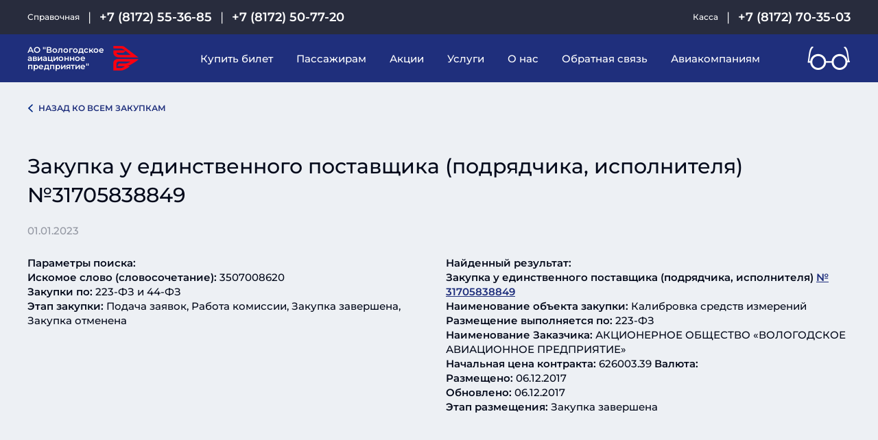

--- FILE ---
content_type: text/html; charset=UTF-8
request_url: https://avia35.ru/zakupki/%D0%B7%D0%B0%D0%BA%D1%83%D0%BF%D0%BA%D0%B0-%D1%83-%D0%B5%D0%B4%D0%B8%D0%BD%D1%81%D1%82%D0%B2%D0%B5%D0%BD%D0%BD%D0%BE%D0%B3%D0%BE-%D0%BF%D0%BE%D1%81%D1%82%D0%B0%D0%B2%D1%89%D0%B8%D0%BA%D0%B0-%D0%BF-690/
body_size: 7338
content:


<!DOCTYPE html>
<html lang="ru">
<!-- local -->

<head>
	<meta http-equiv="Content-Type" charset="UTF-8" />
	<meta name="Description" content="Официальный сайт вологодского авиационного предприятия" />
	<meta name="generator" content="saitovo.ru" />
	<meta name="viewport" content="width=device-width, initial-scale=1">
	
	<title>
		Закупка у единственного поставщика (подрядчика, исполнителя) №31705838849 | АО &quot;Вологодское авиационное предприятие&quot;	</title>
	<meta name='robots' content='max-image-preview:large' />
	<style>img:is([sizes="auto" i], [sizes^="auto," i]) { contain-intrinsic-size: 3000px 1500px }</style>
	<style id='classic-theme-styles-inline-css' type='text/css'>
/*! This file is auto-generated */
.wp-block-button__link{color:#fff;background-color:#32373c;border-radius:9999px;box-shadow:none;text-decoration:none;padding:calc(.667em + 2px) calc(1.333em + 2px);font-size:1.125em}.wp-block-file__button{background:#32373c;color:#fff;text-decoration:none}
</style>
<style id='global-styles-inline-css' type='text/css'>
:root{--wp--preset--aspect-ratio--square: 1;--wp--preset--aspect-ratio--4-3: 4/3;--wp--preset--aspect-ratio--3-4: 3/4;--wp--preset--aspect-ratio--3-2: 3/2;--wp--preset--aspect-ratio--2-3: 2/3;--wp--preset--aspect-ratio--16-9: 16/9;--wp--preset--aspect-ratio--9-16: 9/16;--wp--preset--color--black: #000000;--wp--preset--color--cyan-bluish-gray: #abb8c3;--wp--preset--color--white: #ffffff;--wp--preset--color--pale-pink: #f78da7;--wp--preset--color--vivid-red: #cf2e2e;--wp--preset--color--luminous-vivid-orange: #ff6900;--wp--preset--color--luminous-vivid-amber: #fcb900;--wp--preset--color--light-green-cyan: #7bdcb5;--wp--preset--color--vivid-green-cyan: #00d084;--wp--preset--color--pale-cyan-blue: #8ed1fc;--wp--preset--color--vivid-cyan-blue: #0693e3;--wp--preset--color--vivid-purple: #9b51e0;--wp--preset--gradient--vivid-cyan-blue-to-vivid-purple: linear-gradient(135deg,rgba(6,147,227,1) 0%,rgb(155,81,224) 100%);--wp--preset--gradient--light-green-cyan-to-vivid-green-cyan: linear-gradient(135deg,rgb(122,220,180) 0%,rgb(0,208,130) 100%);--wp--preset--gradient--luminous-vivid-amber-to-luminous-vivid-orange: linear-gradient(135deg,rgba(252,185,0,1) 0%,rgba(255,105,0,1) 100%);--wp--preset--gradient--luminous-vivid-orange-to-vivid-red: linear-gradient(135deg,rgba(255,105,0,1) 0%,rgb(207,46,46) 100%);--wp--preset--gradient--very-light-gray-to-cyan-bluish-gray: linear-gradient(135deg,rgb(238,238,238) 0%,rgb(169,184,195) 100%);--wp--preset--gradient--cool-to-warm-spectrum: linear-gradient(135deg,rgb(74,234,220) 0%,rgb(151,120,209) 20%,rgb(207,42,186) 40%,rgb(238,44,130) 60%,rgb(251,105,98) 80%,rgb(254,248,76) 100%);--wp--preset--gradient--blush-light-purple: linear-gradient(135deg,rgb(255,206,236) 0%,rgb(152,150,240) 100%);--wp--preset--gradient--blush-bordeaux: linear-gradient(135deg,rgb(254,205,165) 0%,rgb(254,45,45) 50%,rgb(107,0,62) 100%);--wp--preset--gradient--luminous-dusk: linear-gradient(135deg,rgb(255,203,112) 0%,rgb(199,81,192) 50%,rgb(65,88,208) 100%);--wp--preset--gradient--pale-ocean: linear-gradient(135deg,rgb(255,245,203) 0%,rgb(182,227,212) 50%,rgb(51,167,181) 100%);--wp--preset--gradient--electric-grass: linear-gradient(135deg,rgb(202,248,128) 0%,rgb(113,206,126) 100%);--wp--preset--gradient--midnight: linear-gradient(135deg,rgb(2,3,129) 0%,rgb(40,116,252) 100%);--wp--preset--font-size--small: 13px;--wp--preset--font-size--medium: 20px;--wp--preset--font-size--large: 36px;--wp--preset--font-size--x-large: 42px;--wp--preset--spacing--20: 0.44rem;--wp--preset--spacing--30: 0.67rem;--wp--preset--spacing--40: 1rem;--wp--preset--spacing--50: 1.5rem;--wp--preset--spacing--60: 2.25rem;--wp--preset--spacing--70: 3.38rem;--wp--preset--spacing--80: 5.06rem;--wp--preset--shadow--natural: 6px 6px 9px rgba(0, 0, 0, 0.2);--wp--preset--shadow--deep: 12px 12px 50px rgba(0, 0, 0, 0.4);--wp--preset--shadow--sharp: 6px 6px 0px rgba(0, 0, 0, 0.2);--wp--preset--shadow--outlined: 6px 6px 0px -3px rgba(255, 255, 255, 1), 6px 6px rgba(0, 0, 0, 1);--wp--preset--shadow--crisp: 6px 6px 0px rgba(0, 0, 0, 1);}:where(.is-layout-flex){gap: 0.5em;}:where(.is-layout-grid){gap: 0.5em;}body .is-layout-flex{display: flex;}.is-layout-flex{flex-wrap: wrap;align-items: center;}.is-layout-flex > :is(*, div){margin: 0;}body .is-layout-grid{display: grid;}.is-layout-grid > :is(*, div){margin: 0;}:where(.wp-block-columns.is-layout-flex){gap: 2em;}:where(.wp-block-columns.is-layout-grid){gap: 2em;}:where(.wp-block-post-template.is-layout-flex){gap: 1.25em;}:where(.wp-block-post-template.is-layout-grid){gap: 1.25em;}.has-black-color{color: var(--wp--preset--color--black) !important;}.has-cyan-bluish-gray-color{color: var(--wp--preset--color--cyan-bluish-gray) !important;}.has-white-color{color: var(--wp--preset--color--white) !important;}.has-pale-pink-color{color: var(--wp--preset--color--pale-pink) !important;}.has-vivid-red-color{color: var(--wp--preset--color--vivid-red) !important;}.has-luminous-vivid-orange-color{color: var(--wp--preset--color--luminous-vivid-orange) !important;}.has-luminous-vivid-amber-color{color: var(--wp--preset--color--luminous-vivid-amber) !important;}.has-light-green-cyan-color{color: var(--wp--preset--color--light-green-cyan) !important;}.has-vivid-green-cyan-color{color: var(--wp--preset--color--vivid-green-cyan) !important;}.has-pale-cyan-blue-color{color: var(--wp--preset--color--pale-cyan-blue) !important;}.has-vivid-cyan-blue-color{color: var(--wp--preset--color--vivid-cyan-blue) !important;}.has-vivid-purple-color{color: var(--wp--preset--color--vivid-purple) !important;}.has-black-background-color{background-color: var(--wp--preset--color--black) !important;}.has-cyan-bluish-gray-background-color{background-color: var(--wp--preset--color--cyan-bluish-gray) !important;}.has-white-background-color{background-color: var(--wp--preset--color--white) !important;}.has-pale-pink-background-color{background-color: var(--wp--preset--color--pale-pink) !important;}.has-vivid-red-background-color{background-color: var(--wp--preset--color--vivid-red) !important;}.has-luminous-vivid-orange-background-color{background-color: var(--wp--preset--color--luminous-vivid-orange) !important;}.has-luminous-vivid-amber-background-color{background-color: var(--wp--preset--color--luminous-vivid-amber) !important;}.has-light-green-cyan-background-color{background-color: var(--wp--preset--color--light-green-cyan) !important;}.has-vivid-green-cyan-background-color{background-color: var(--wp--preset--color--vivid-green-cyan) !important;}.has-pale-cyan-blue-background-color{background-color: var(--wp--preset--color--pale-cyan-blue) !important;}.has-vivid-cyan-blue-background-color{background-color: var(--wp--preset--color--vivid-cyan-blue) !important;}.has-vivid-purple-background-color{background-color: var(--wp--preset--color--vivid-purple) !important;}.has-black-border-color{border-color: var(--wp--preset--color--black) !important;}.has-cyan-bluish-gray-border-color{border-color: var(--wp--preset--color--cyan-bluish-gray) !important;}.has-white-border-color{border-color: var(--wp--preset--color--white) !important;}.has-pale-pink-border-color{border-color: var(--wp--preset--color--pale-pink) !important;}.has-vivid-red-border-color{border-color: var(--wp--preset--color--vivid-red) !important;}.has-luminous-vivid-orange-border-color{border-color: var(--wp--preset--color--luminous-vivid-orange) !important;}.has-luminous-vivid-amber-border-color{border-color: var(--wp--preset--color--luminous-vivid-amber) !important;}.has-light-green-cyan-border-color{border-color: var(--wp--preset--color--light-green-cyan) !important;}.has-vivid-green-cyan-border-color{border-color: var(--wp--preset--color--vivid-green-cyan) !important;}.has-pale-cyan-blue-border-color{border-color: var(--wp--preset--color--pale-cyan-blue) !important;}.has-vivid-cyan-blue-border-color{border-color: var(--wp--preset--color--vivid-cyan-blue) !important;}.has-vivid-purple-border-color{border-color: var(--wp--preset--color--vivid-purple) !important;}.has-vivid-cyan-blue-to-vivid-purple-gradient-background{background: var(--wp--preset--gradient--vivid-cyan-blue-to-vivid-purple) !important;}.has-light-green-cyan-to-vivid-green-cyan-gradient-background{background: var(--wp--preset--gradient--light-green-cyan-to-vivid-green-cyan) !important;}.has-luminous-vivid-amber-to-luminous-vivid-orange-gradient-background{background: var(--wp--preset--gradient--luminous-vivid-amber-to-luminous-vivid-orange) !important;}.has-luminous-vivid-orange-to-vivid-red-gradient-background{background: var(--wp--preset--gradient--luminous-vivid-orange-to-vivid-red) !important;}.has-very-light-gray-to-cyan-bluish-gray-gradient-background{background: var(--wp--preset--gradient--very-light-gray-to-cyan-bluish-gray) !important;}.has-cool-to-warm-spectrum-gradient-background{background: var(--wp--preset--gradient--cool-to-warm-spectrum) !important;}.has-blush-light-purple-gradient-background{background: var(--wp--preset--gradient--blush-light-purple) !important;}.has-blush-bordeaux-gradient-background{background: var(--wp--preset--gradient--blush-bordeaux) !important;}.has-luminous-dusk-gradient-background{background: var(--wp--preset--gradient--luminous-dusk) !important;}.has-pale-ocean-gradient-background{background: var(--wp--preset--gradient--pale-ocean) !important;}.has-electric-grass-gradient-background{background: var(--wp--preset--gradient--electric-grass) !important;}.has-midnight-gradient-background{background: var(--wp--preset--gradient--midnight) !important;}.has-small-font-size{font-size: var(--wp--preset--font-size--small) !important;}.has-medium-font-size{font-size: var(--wp--preset--font-size--medium) !important;}.has-large-font-size{font-size: var(--wp--preset--font-size--large) !important;}.has-x-large-font-size{font-size: var(--wp--preset--font-size--x-large) !important;}
:where(.wp-block-post-template.is-layout-flex){gap: 1.25em;}:where(.wp-block-post-template.is-layout-grid){gap: 1.25em;}
:where(.wp-block-columns.is-layout-flex){gap: 2em;}:where(.wp-block-columns.is-layout-grid){gap: 2em;}
:root :where(.wp-block-pullquote){font-size: 1.5em;line-height: 1.6;}
</style>
<link rel='stylesheet' id='vi-style-css' href='https://avia35.ru/wp-content/plugins/for-the-visually-impaired/css/styles.css?ver=6.7.1' type='text/css' media='all' />
<style id='vi-style-inline-css' type='text/css'>

		.vi-on-img-button{
  background: url(https://avia35.ru/wp-content/plugins/for-the-visually-impaired/img/icon_41.png) 100% 100% no-repeat;
  background-size: contain;
    display: inline-block;
    vertical-align: middle;
    height: 41px;
    width: 41px;
    text-decoration: none;
    outline: 0;
		}
#bt_widget-vi-on a {
	text-align: center;
	cursor: pointer;
	background: #DB151C;
	box-shadow: 0 -3px 0 rgba(0, 0, 0, 0.1) inset;
	border: 0 none;
	border-radius: 6px;
	overflow: hidden;
    font-size: 15px;
    padding: 13px 18px 16px;
	text-decoration: none;
	display: inline-block;
	font-family: arial;
    font-weight: 700;
	line-height: 100%;
	text-shadow: 1px 1px 0 rgba(0, 0, 0, 0.12);
	margin-top: -3px;
    color: #000000;
    border-radius: 10px;
    vertical-align:middle;

}


#bt_widget-vi-on a:hover {
	-o-box-shadow: 0 -1px 0 rgba(0, 0, 0, 0.14) inset;
	-moz-box-shadow: 0 -1px 0 rgba(0, 0, 0, 0.14) inset;
	-webkit-box-shadow: 0 -1px 0 rgba(0, 0, 0, 0.14) inset;
	box-shadow: 0 -1px 0 rgba(0, 0, 0, 0.14) inset;
	text-decoration: underline;	
}

#bt_widget-vi-on .vi_widget_img {
    vertical-align:middle;
}
#bt_widget-vi-on  {
	    position: relative;
    top: 0;
    left: 0;
    color: #000000;
    font-size: 18px;
    letter-spacing: 0;
    text-align: center;
}
.vi-close{
	vertical-align: middle;
	text-align: center;
	display: flex;
	justify-content: center;
	align-items: center;
	font-size: 16px;
	text-decoration: none;
	font-weight: bold;
	vertical-align: middle;
	word-break: break-all;
    word-wrap: break-word;

}
.bt_widget-vi{
	vertical-align: middle;
	text-align: center;
	
}
		
		
</style>
<link rel="https://api.w.org/" href="https://avia35.ru/wp-json/" /><link rel="canonical" href="https://avia35.ru/zakupki/%d0%b7%d0%b0%d0%ba%d1%83%d0%bf%d0%ba%d0%b0-%d1%83-%d0%b5%d0%b4%d0%b8%d0%bd%d1%81%d1%82%d0%b2%d0%b5%d0%bd%d0%bd%d0%be%d0%b3%d0%be-%d0%bf%d0%be%d1%81%d1%82%d0%b0%d0%b2%d1%89%d0%b8%d0%ba%d0%b0-%d0%bf-690/" />
<link rel='shortlink' href='https://avia35.ru/?p=5235' />
<link rel="icon" href="https://avia35.ru/wp-content/uploads/2019/10/cropped-favicon-32x32.png" sizes="32x32" />
<link rel="icon" href="https://avia35.ru/wp-content/uploads/2019/10/cropped-favicon-192x192.png" sizes="192x192" />
<link rel="apple-touch-icon" href="https://avia35.ru/wp-content/uploads/2019/10/cropped-favicon-180x180.png" />
<meta name="msapplication-TileImage" content="https://avia35.ru/wp-content/uploads/2019/10/cropped-favicon-270x270.png" />
			<meta name="theme-color" content="#fafafa">
	<script src="https://code.jquery.com/jquery-3.7.1.min.js" integrity="sha256-/JqT3SQfawRcv/BIHPThkBvs0OEvtFFmqPF/lYI/Cxo=" crossorigin="anonymous"></script>

	<script src="https://avia35.ru/wp-content/themes/air35/js/download_flight.js"></script>
</head>

<body class="" >
	<div class="blind-settings js-blind-settings">

		<div class="wrapper">

			<div class="toggle js-toggle font-size" data-type="font-size">

				<div class="caption">Размер шрифта</div>

				<div class="item js-item normal" data-type="normal">А</div>

				<div class="item js-item big" data-type="big">А</div>

				<div class="item js-item biggest" data-type="biggest">А</div>

			</div>



			<div class="toggle js-toggle font-type" data-type="font-type">

				<div class="caption">Тип шрифта</div>

				<div class="item js-item normal" data-type="normal">А</div>

				<div class="item js-item serif" data-type="serif">А</div>

			</div>



			<div class="toggle js-toggle color" data-type="color">

				<div class="caption">Цветовая схема</div>

				<div class="item js-item normal" data-type="normal">X</div>

				<div class="item js-item white" data-type="white">A</div>

				<div class="item js-item black" data-type="black">A</div>

				<div class="item js-item blue" data-type="blue">A</div>

			</div>

		</div>

	</div>

	<div class="header">

		<div class="meta-expander">

			<div class="meta wrapper">
							<div class="left">
					<div class="caption">Справочная</div>
					<a class="phone" href="tel:+7 (8172) 55-36-85">+7 (8172) 55-36-85</a>
					<a class="phone" href="tel:+7 (8172) 50-77-20">+7 (8172) 50-77-20</a>
				</div>
				<div class="right">
					<div class="caption">Касса</div>
					<a class="phone" href="tel:+7 (8172) 70-35-03">+7 (8172) 70-35-03</a>
				</div>
				

			</div>

		</div>



		<div class="logo-menu-blind-expander">

			<div class="logo-menu-blind wrapper">

				<div class="logo-nav">

					<div class="mobile-menu-toggle js-mobile-menu-toggle"></div>

					<a class="logo" href="https://avia35.ru">

						<span class="text">

							АО &quot;Вологодское авиационное предприятие&quot;
						</span>

						<img src="https://avia35.ru/wp-content/uploads/2019/10/logo.png" alt="Вологодское авиапредприятие" title="Вологодское авиапредприятие" />

					</a>

					<div class="nav js-nav">

						<ul id="topmenu" class="nav-inner"><li class="menu_item "><a href="https://ticket.avia35.ru/websky/#/search">Купить билет</a></li>
<li class="menu_item "><a href="https://avia35.ru/for-passengers/">Пассажирам</a>
<ul class="sub-menu">
	<li class="menu_item "><a href="https://avia35.ru/for-passengers/rules/">Правила для пассажиров</a></li>
	<li class="menu_item "><a href="https://avia35.ru/for-passengers/info/">Полезная информация</a></li>
	<li class="menu_item "><a href="https://avia35.ru/for-passengers/faq/">Часто задаваемые вопросы</a></li>
	<li class="menu_item "><a href="https://avia35.ru/for-passengers/timetable/">Расписание полётов</a></li>
	<li class="menu_item "><a href="https://avia35.ru/for-passengers/price/">Тарифы</a></li>
	<li class="menu_item "><a href="https://avia35.ru/for-passengers/privacy-policy/">Политика конфиденциальности</a></li>
	<li class="menu_item "><a href="https://avia35.ru/for-passengers/pwdisabilities/">Пассажирам с ОВЗ</a></li>
</ul>
</li>
<li class="menu_item "><a href="https://avia35.ru/actions/">Акции</a></li>
<li class="menu_item "><a href="https://avia35.ru/services/">Услуги</a>
<ul class="sub-menu">
	<li class="menu_item "><a href="https://avia35.ru/services/passenger-services/">Услуги пассажирам</a></li>
	<li class="menu_item "><a href="https://avia35.ru/services/charter-order/">Заказ чартера</a></li>
	<li class="menu_item "><a href="https://avia35.ru/services/tech-service/">Техническое обслуживание</a></li>
</ul>
</li>
<li class="menu_item "><a href="https://avia35.ru/about/">О нас</a>
<ul class="sub-menu">
	<li class="menu_item "><a href="https://avia35.ru/about/history/">История предприятия</a></li>
	<li class="menu_item "><a href="https://avia35.ru/news/">Новости</a></li>
	<li class="menu_item "><a href="https://avia35.ru/about/licenses/">Лицензии и сертификаты</a></li>
	<li class="menu_item "><a href="https://avia35.ru/about/vacancy/">Вакансии</a></li>
	<li class="menu_item "><a href="https://avia35.ru/about/our-fleet/">Наш авиапарк</a></li>
	<li class="menu_item "><a href="https://avia35.ru/about/docs/">Документы</a></li>
	<li class="menu_item "><a href="https://avia35.ru/about/orders/">Госзакупки</a></li>
</ul>
</li>
<li class="menu_item "><a href="https://avia35.ru/feedback/">Обратная связь</a></li>
<li class="menu_item "><a href="https://avia35.ru/airlines/">Авиакомпаниям</a></li>
</ul>
					</div>

				</div>



				<!-- <div class="blind js-blind-toggle"><img src="https://avia35.ru/wp-content/themes/air35/img/glasses.png" alt="Версия для слабовидящих" title="Версия для слабовидящих" /></div> -->
				<a itemprop="Copy" href="#" class="bt_widget-vi-on"><img src="https://avia35.ru/wp-content/plugins/for-the-visually-impaired/img/icon_41.png" class="vi_widget_img"> </a>
				<script>
					console.log('asdasdasd');
					var image = document.getElementsByClassName("vi_widget_img");
					image[0].src = "https://avia35.ru/wp-content/themes/air35/img/glasses.png"
					$(".vi_widget_img").on("click", function() {
						var image = document.getElementsByClassName("vi_widget_img");
						image[0].src = "https://avia35.ru/wp-content/themes/air35/img/glasses.png"
					});
				</script>

			</div>

		</div>

	</div>
<div class="one-promo wrapper">
 
  <div class="block-header">
    <a href="/orders/" class="link prev">Назад ко всем закупкам</a>
  </div>
  <div class="inner">
            <h1 class="title">Закупка у единственного поставщика (подрядчика, исполнителя) №31705838849</h1>
    <div class="date">01.01.2023</div>
    <div class="text">
      <p><b>Параметры поиска: </b><br /><strong>Искомое слово (словосочетание): </strong>3507008620<br /><strong>Закупки по: </strong>223-ФЗ и 44-ФЗ<br /><strong>Этап закупки: </strong>Подача заявок, Работа комиссии, Закупка завершена, Закупка отменена</p>
<p><strong>Найденный результат:</strong><br /><strong>Закупка у единственного поставщика (подрядчика, исполнителя)</strong> <a href='/epz/order/notice/notice223/common-info.html?noticeInfoId=7046028' target='_blank' rel="noopener"><strong>№ </strong><strong>31705838849</strong></a><br /><strong>Наименование объекта закупки: </strong>Калибровка средств измерений<br /><strong>Размещение выполняется по: </strong>223-ФЗ<br /><strong>Наименование Заказчика: </strong>АКЦИОНЕРНОЕ ОБЩЕСТВО &#171;ВОЛОГОДСКОЕ АВИАЦИОННОЕ ПРЕДПРИЯТИЕ&#187;<br /><strong>Начальная цена контракта: </strong>626003.39<strong> Валюта: </strong><br /><strong>Размещено: </strong>06.12.2017<br /><strong>Обновлено: </strong>06.12.2017<br /><strong>Этап размещения: </strong>Закупка завершена</p>
    </div>
  </div>
</div>


<div class="footer">
  <div class="wrapper">
    <div class="menu-contacts-blind">
      <ul id="footmenu" class="footer_menu"><li class="menu_item "><a href="https://avia35.ru/for-passengers/">Пассажирам</a>
<ul class="sub-menu">
	<li class="menu_item "><a href="https://avia35.ru/for-passengers/rules/">Правила для пассажиров</a></li>
	<li class="menu_item "><a href="https://avia35.ru/for-passengers/timetable/">Расписание полётов</a></li>
	<li class="menu_item "><a href="https://avia35.ru/for-passengers/price/">Тарифы</a></li>
	<li class="menu_item "><a href="https://avia35.ru/for-passengers/pwdisabilities/">Пассажирам с ОВЗ</a></li>
	<li class="menu_item "><a href="https://avia35.ru/for-passengers/info/">Полезная информация</a></li>
</ul>
</li>
<li class="menu_item "><a href="https://avia35.ru/about/">О нас</a>
<ul class="sub-menu">
	<li class="menu_item "><a href="https://avia35.ru/about/our-fleet/">Наш авиапарк</a></li>
	<li class="menu_item "><a href="https://avia35.ru/news/">Новости</a></li>
	<li class="menu_item "><a href="https://avia35.ru/about/licenses/">Лицензии и сертификаты</a></li>
	<li class="menu_item "><a href="https://avia35.ru/about/vacancy/">Вакансии</a></li>
</ul>
</li>
<li class="menu_item "><a href="https://avia35.ru/feedback/">Обратная связь</a></li>
<li class="menu_item "><a href="https://avia35.ru/airlines/">Авиакомпаниям</a></li>
<li class="menu_item "><a href="https://avia35.ru/docs/">Лётному составу</a></li>
<li class="menu_item "><a href="https://avia35.ru/about/orders/">Госзакупки</a></li>
<li class="menu_item "><a href="https://avia35.ru">Вологодское авиационное предприятие</a>
<ul class="sub-menu">
	<li class="menu_item "><a href="https://avia35.ru/ustug-air/">Аэропорт Великий Устюг</a></li>
	<li class="menu_item "><a href="http://avia51.ru/">Подразделение «Кольское»</a></li>
</ul>
</li>
</ul>      <div class="contacts">
        <a class="logo" href="https://avia35.ru">
          <span class="text">
            <strong>Вологодское</strong>
            <span>авиапредприятие</span>
          </span>
          <img src="https://avia35.ru/wp-content/uploads/2019/10/logo.png" alt="Вологодское авиапредприятие" title="Вологодское авиапредприятие" />
        </a>
        <div class="address"></div>
        
        
        <a class="link" href="/feedback/">Схема проезда</a>
        <div class="phone-email">
          <a href="tel:+7 (8172) 50-77-22">+7 (8172) 50-77-22</a>
          <a href="mailto:info@avia35.ru">info@avia35.ru</a>
        </div>

        
                <style>
          .block-button-ftvi {
            display: flex;
            align-items: center;
            margin-top: 22px;
            padding: 5px 8px;
            background: var(--white,#fff);
            font-weight: 700;
            color: var(--blue,#1f2f7c);
            cursor: pointer;
          }
        </style>
        <div class="block-button-ftvi">
          <!-- <img src="https://avia35.ru/wp-content/themes/air35/img/glasses-red.png" alt="Версия для слабовидящих" title="Версия для слабовидящих" /> -->
          <a itemprop="Copy" href="#" class="bt_widget-vi-on"><img src="https://avia35.ru/wp-content/plugins/for-the-visually-impaired/img/icon_41.png" class="vi_widget_img"> </a>          Контрастная версия
        </div>
      </div>
    </div>

    <script>
      var image1 = document.getElementsByClassName("vi_widget_img");
      image1[1].src = "https://avia35.ru/wp-content/themes/air35/img/glasses-red.png"
    </script>
    
    <div class="legal-copyright">
      <a href="/for-passengers/privacy-policy/" target="_blank">Политика конфиденциальности</a>
      <!-- alt="Создание сайтов в Вологде" -->
      <a href="https://saitovo.ru" target="_blank" title="Создание сайтов в Вологде">“Сайтово”, 2025</a>
    </div>
  </div>
</div>
	  <script type="text/javascript">
			  ( function () {
				  'use strict';
				  var loadedMetrica = false,
					  metricaId     = 22110187,//id
					  timerId;
				  if ( navigator.userAgent.indexOf( 'YandexMetrika' ) > -1 ) {
					  loadMetrica();
				  } else {
					  window.addEventListener( 'scroll', loadMetrica, {passive: true} );
					  window.addEventListener( 'touchstart', loadMetrica );
					  document.addEventListener( 'mouseenter', loadMetrica );
					  document.addEventListener( 'click', loadMetrica );
					  document.addEventListener( 'DOMContentLoaded', loadFallback );
				  }
				  function loadFallback() {
					  timerId = setTimeout( loadMetrica, 1000 );
				  }
				  function loadMetrica( e ) {
					  if ( e && e.type ) {
						  console.log( e.type );
					  } else {
						  console.log( 'DOMContentLoaded' );
					  }
					  if ( loadedMetrica ) {
						  return;
					  }
					  (function(m,e,t,r,i,k,a){m[i]=m[i]||function(){(m[i].a=m[i].a||[]).push(arguments)}; m[i].l=1*new Date();k=e.createElement(t),a=e.getElementsByTagName(t)[0],k.async=1,k.src=r,a.parentNode.insertBefore(k,a)}) (window, document, "script", "https://cdn.jsdelivr.net/npm/yandex-metrica-watch/tag.js", "ym");
					  ym( metricaId, "init", { clickmap:true, trackLinks:true, accurateTrackBounce:true });
					  loadedMetrica = true;
					  clearTimeout( timerId );
					  window.removeEventListener( 'scroll', loadMetrica );
					  window.removeEventListener( 'touchstart', loadMetrica );
					  document.removeEventListener( 'mouseenter', loadMetrica );
					  document.removeEventListener( 'click', loadMetrica );
					  document.removeEventListener( 'DOMContentLoaded', loadFallback );
				  }
			  } )()
	  </script>
	  <link rel='stylesheet' id='build-css' href='https://avia35.ru/wp-content/themes/air35/dist/main.min.css?ver=6.7.1' type='text/css' media='all' />
<script type="text/javascript" src="https://avia35.ru/wp-content/themes/air35/js/jquery.min.js?ver=1" id="jquery-js"></script>
<script type="text/javascript" src="https://avia35.ru/wp-content/plugins/for-the-visually-impaired/js/js.cookie.js?ver=2.1.0" id="vi_cookie-js"></script>
<script type="text/javascript" id="add_vi_script-js-extra">
/* <![CDATA[ */
var js_vi_script = {"txt_size":"16","sxema":"1","image":"0","font":"1","kerning":"0","line":"0","allbackgrnd":"1","reload_page":"0","auto_p_on":"0","scrool_panel":"","btxt":"","btxt2":"","btxtcolor":"#000000","bcolor":"#DB151C","img_close2":"<img src=\"https:\/\/avia35.ru\/wp-content\/plugins\/for-the-visually-impaired\/img\/icon_41x.png\" class=\"vi_widget_img\">","razmer_images":"0","fs_title1":"\u041c\u0430\u043b\u0435\u043d\u044c\u043a\u0438\u0439 \u0440\u0430\u0437\u043c\u0435\u0440 \u0448\u0440\u0438\u0444\u0442\u0430","fs_title2":"\u0423\u043c\u0435\u043d\u044c\u0448\u0435\u043d\u043d\u044b\u0439 \u0440\u0430\u0437\u043c\u0435\u0440 \u0448\u0440\u0438\u0444\u0442\u0430","fs_title3":"\u041d\u043e\u0440\u043c\u0430\u043b\u044c\u043d\u044b\u0439 \u0440\u0430\u0437\u043c\u0435\u0440 \u0448\u0440\u0438\u0444\u0442\u0430","fs_title4":"\u0423\u0432\u0435\u043b\u0438\u0447\u0435\u043d\u043d\u044b\u0439 \u0440\u0430\u0437\u043c\u0435\u0440 \u0448\u0440\u0438\u0444\u0442\u0430","fs_title5":"\u0411\u043e\u043b\u044c\u0448\u043e\u0439 \u0440\u0430\u0437\u043c\u0435\u0440 \u0448\u0440\u0438\u0444\u0442\u0430","sxem_title":"\u0426","sxem_title1":"\u0426\u0432\u0435\u0442\u043e\u0432\u0430\u044f \u0441\u0445\u0435\u043c\u0430: \u0427\u0435\u0440\u043d\u044b\u043c \u043f\u043e \u0431\u0435\u043b\u043e\u043c\u0443","sxem_title2":"\u0426\u0432\u0435\u0442\u043e\u0432\u0430\u044f \u0441\u0445\u0435\u043c\u0430: \u0411\u0435\u043b\u044b\u043c \u043f\u043e \u0447\u0435\u0440\u043d\u043e\u043c\u0443","sxem_title3":"\u0426\u0432\u0435\u0442\u043e\u0432\u0430\u044f \u0441\u0445\u0435\u043c\u0430: \u0422\u0435\u043c\u043d\u043e-\u0441\u0438\u043d\u0438\u043c \u043f\u043e \u0433\u043e\u043b\u0443\u0431\u043e\u043c\u0443","sxem_title4":"\u0426\u0432\u0435\u0442\u043e\u0432\u0430\u044f \u0441\u0445\u0435\u043c\u0430: \u041a\u043e\u0440\u0438\u0447\u043d\u0435\u0432\u044b\u043c \u043f\u043e \u0431\u0435\u0436\u0435\u0432\u043e\u043c\u0443","sxem_title5":"\u0426\u0432\u0435\u0442\u043e\u0432\u0430\u044f \u0441\u0445\u0435\u043c\u0430: \u0417\u0435\u043b\u0435\u043d\u044b\u043c \u043f\u043e \u0442\u0435\u043c\u043d\u043e-\u043a\u043e\u0440\u0438\u0447\u043d\u0435\u0432\u043e\u043c\u0443","img_title_on":"\u0412\u043a\u043b\u044e\u0447\u0438\u0442\u044c \u0438\u0437\u043e\u0431\u0440\u0430\u0436\u0435\u043d\u0438\u044f","img_title_gs":"\u0427\u0435\u0440\u043d\u043e-\u0431\u0435\u043b\u044b\u0435 \u0438\u0437\u043e\u0431\u0440\u0430\u0436\u0435\u043d\u0438\u044f","img_title_off":"\u041e\u0442\u043a\u043b\u044e\u0447\u0438\u0442\u044c \u0438\u0437\u043e\u0431\u0440\u0430\u0436\u0435\u043d\u0438\u044f","setting_title":"\u041d\u0430\u0441\u0442\u0440\u043e\u0439\u043a\u0438","close_title":"\u0412\u0435\u0440\u043d\u0443\u0442\u044c\u0441\u044f \u0432 \u043e\u0431\u044b\u0447\u043d\u044b\u0439 \u0440\u0435\u0436\u0438\u043c","settings_title":"\u041d\u0430\u0441\u0442\u0440\u043e\u0439\u043a\u0438 \u0448\u0440\u0438\u0444\u0442\u0430","setfont_title":"\u0412\u044b\u0431\u0435\u0440\u0438\u0442\u0435 \u0448\u0440\u0438\u0444\u0442","setsplet":"\u0418\u043d\u0442\u0435\u0440\u0432\u0430\u043b \u043c\u0435\u0436\u0434\u0443 \u0431\u0443\u043a\u0432\u0430\u043c\u0438","setspline":"\u0418\u043d\u0442\u0435\u0440\u0432\u0430\u043b \u043c\u0435\u0436\u0434\u0443 \u0441\u0442\u0440\u043e\u043a\u0430\u043c\u0438","standart":"\u0421\u0442\u0430\u043d\u0434\u0430\u0440\u0442\u043d\u044b\u0439","average":"\u0421\u0440\u0435\u0434\u043d\u0438\u0439","big":"\u0411\u043e\u043b\u044c\u0448\u043e\u0439","sel_sxem":"\u0412\u044b\u0431\u043e\u0440 \u0446\u0432\u0435\u0442\u043e\u0432\u043e\u0439 \u0441\u0445\u0435\u043c\u044b","closepanel":"\u0417\u0430\u043a\u0440\u044b\u0442\u044c \u043f\u0430\u043d\u0435\u043b\u044c","defsetpanel":"\u0412\u0435\u0440\u043d\u0443\u0442\u044c \u0441\u0442\u0430\u043d\u0434\u0430\u0440\u0442\u043d\u044b\u0435 \u043d\u0430\u0441\u0442\u0440\u043e\u0439\u043a\u0438","noimgdescr":"\u043d\u0435\u0442 \u043e\u043f\u0438\u0441\u0430\u043d\u0438\u044f \u043a \u0438\u0437\u043e\u0431\u0440\u0430\u0436\u0435\u043d\u0438\u044e","picture":"\u0418\u0437\u043e\u0431\u0440\u0430\u0436\u0435\u043d\u0438\u0435"};
/* ]]> */
</script>
<script type="text/javascript" src="https://avia35.ru/wp-content/plugins/for-the-visually-impaired/js/js.for.the.visually.impaired.js?ver=0.53" id="add_vi_script-js"></script>
<script type="text/javascript" id="build-js-extra">
/* <![CDATA[ */
var my_ajax_object = {"ajax_url":"https:\/\/avia35.ru\/wp-admin\/admin-ajax.php"};
/* ]]> */
</script>
<script type="text/javascript" src="https://avia35.ru/wp-content/themes/air35/dist/main.min.js?ver=6.7.1" id="build-js"></script>
<script type="text/javascript" src="https://avia35.ru/wp-content/themes/air35/dist/custom.js?ver=1" id="custom-js"></script>

<!-- </div>
</div> -->

</body>

</html>

--- FILE ---
content_type: text/css
request_url: https://avia35.ru/wp-content/themes/air35/dist/main.min.css?ver=6.7.1
body_size: 26682
content:
@font-face{font-family:Montserrat;font-style:normal;font-weight:400;src:local(''),url(../fonts/montserrat-v23-latin_cyrillic-regular.woff2) format('woff2'),url(../fonts/montserrat-v23-latin_cyrillic-regular.woff) format('woff')}@font-face{font-family:Montserrat;font-style:normal;font-weight:500;src:local(''),url(../fonts/montserrat-v23-latin_cyrillic-500.woff2) format('woff2'),url(../fonts/montserrat-v23-latin_cyrillic-500.woff) format('woff')}@font-face{font-family:Montserrat;font-style:normal;font-weight:600;src:local(''),url(../fonts/montserrat-v23-latin_cyrillic-600.woff2) format('woff2'),url(../fonts/montserrat-v23-latin_cyrillic-600.woff) format('woff')}@font-face{font-family:Montserrat;font-style:italic;font-weight:400;src:local(''),url(../fonts/montserrat-v23-latin_cyrillic-italic.woff2) format('woff2'),url(../fonts/montserrat-v23-latin_cyrillic-italic.woff) format('woff')}@font-face{font-family:Montserrat;font-style:italic;font-weight:700;src:local(''),url(../fonts/montserrat-v23-latin_cyrillic-700italic.woff2) format('woff2'),url(../fonts/montserrat-v23-latin_cyrillic-700italic.woff) format('woff')}.tns-outer{padding:0!important}.tns-outer [hidden]{display:none!important}.tns-outer [aria-controls],.tns-outer [data-action]{cursor:pointer}.tns-slider{-webkit-transition:all 0s;-moz-transition:all 0s;transition:all 0s}.tns-slider>.tns-item{-webkit-box-sizing:border-box;-moz-box-sizing:border-box;box-sizing:border-box}.tns-horizontal.tns-subpixel{white-space:nowrap}.tns-horizontal.tns-subpixel>.tns-item{display:inline-block;vertical-align:top;white-space:normal}.tns-horizontal.tns-no-subpixel:after{content:"";display:table;clear:both}.tns-horizontal.tns-no-subpixel>.tns-item{float:left}.tns-horizontal.tns-carousel.tns-no-subpixel>.tns-item{margin-right:-100%}.tns-gallery,.tns-no-calc{position:relative;left:0}.tns-gallery{min-height:1px}.tns-gallery>.tns-item{position:absolute;left:-100%;-webkit-transition:transform 0s,opacity 0s;-moz-transition:transform 0s,opacity 0s;transition:transform 0s,opacity 0s}.tns-gallery>.tns-slide-active{position:relative;left:auto!important}.tns-gallery>.tns-moving{-webkit-transition:all .25s;-moz-transition:all .25s;transition:all .25s}.tns-autowidth{display:inline-block}.tns-lazy-img{-webkit-transition:opacity .6s;-moz-transition:opacity .6s;transition:opacity .6s;opacity:.6}.tns-lazy-img.tns-complete{opacity:1}.tns-ah{-webkit-transition:height 0s;-moz-transition:height 0s;transition:height 0s}.tns-ovh{overflow:hidden}.tns-visually-hidden{position:absolute;left:-10000em}.tns-transparent{opacity:0;visibility:hidden}.tns-fadeIn{opacity:1;z-index:0}.tns-fadeOut,.tns-normal{opacity:0;z-index:-1}.tns-vpfix{white-space:nowrap}.tns-vpfix>div,.tns-vpfix>li{display:inline-block}.tns-t-subp2{margin:0 auto;width:310px;position:relative;height:10px;overflow:hidden}.tns-t-ct{width:2333.33333%;position:absolute;right:0}.tns-t-ct:after{content:"";display:table;clear:both}.tns-t-ct>div{width:1.42857%;height:10px;float:left}.selectize-control.plugin-drag_drop.multi>.selectize-input>div.ui-sortable-placeholder{visibility:visible!important;background:#f2f2f2!important;background:rgba(0,0,0,.06)!important;border:0!important;-webkit-box-shadow:inset 0 0 12px 4px #fff;box-shadow:inset 0 0 12px 4px #fff}.selectize-control.plugin-drag_drop .ui-sortable-placeholder:after{content:"!";visibility:hidden}.selectize-control.plugin-drag_drop .ui-sortable-helper{-webkit-box-shadow:0 2px 5px rgba(0,0,0,.2);box-shadow:0 2px 5px rgba(0,0,0,.2)}.selectize-dropdown-header{position:relative;padding:5px 8px;border-bottom:1px solid #d0d0d0;background:#f8f8f8;-webkit-border-radius:3px 3px 0 0;-moz-border-radius:3px 3px 0 0;border-radius:3px 3px 0 0}.selectize-dropdown-header-close{position:absolute;right:8px;top:50%;color:#303030;opacity:.4;margin-top:-12px;line-height:20px;font-size:20px!important}.selectize-dropdown-header-close:hover{color:#000}.selectize-dropdown.plugin-optgroup_columns .optgroup{border-right:1px solid #f2f2f2;border-top:0;float:left;-webkit-box-sizing:border-box;-moz-box-sizing:border-box;box-sizing:border-box}.selectize-dropdown.plugin-optgroup_columns .optgroup:last-child{border-right:0}.selectize-dropdown.plugin-optgroup_columns .optgroup:before{display:none}.selectize-dropdown.plugin-optgroup_columns .optgroup-header{border-top:0}.selectize-control.plugin-remove_button [data-value]{position:relative;padding-right:24px!important}.selectize-control.plugin-remove_button [data-value] .remove{z-index:1;position:absolute;top:0;right:0;bottom:0;width:17px;text-align:center;font-weight:700;font-size:12px;color:inherit;text-decoration:none;vertical-align:middle;display:inline-block;padding:2px 0 0;border-left:1px solid #d0d0d0;-webkit-border-radius:0 2px 2px 0;-moz-border-radius:0 2px 2px 0;border-radius:0 2px 2px 0;-webkit-box-sizing:border-box;-moz-box-sizing:border-box;box-sizing:border-box}.selectize-control.plugin-remove_button [data-value] .remove:hover{background:rgba(0,0,0,.05)}.selectize-control.plugin-remove_button [data-value].active .remove{border-left-color:#cacaca}.selectize-control.plugin-remove_button .disabled [data-value] .remove:hover{background:0 0}.selectize-control.plugin-remove_button .disabled [data-value] .remove{border-left-color:#fff}.selectize-control.plugin-remove_button .remove-single{position:absolute;right:0;top:0;font-size:23px}.selectize-control{position:relative}.selectize-dropdown,.selectize-input,.selectize-input input{color:#303030;font-family:inherit;font-size:13px;line-height:18px;-webkit-font-smoothing:inherit}.selectize-control.single .selectize-input.input-active,.selectize-input{background:#fff;cursor:text;display:inline-block}.selectize-input{border:1px solid #d0d0d0;padding:8px;display:inline-block;width:100%;overflow:hidden;position:relative;z-index:1;-webkit-box-sizing:border-box;-moz-box-sizing:border-box;box-sizing:border-box;-webkit-box-shadow:inset 0 1px 1px rgba(0,0,0,.1);box-shadow:inset 0 1px 1px rgba(0,0,0,.1);-webkit-border-radius:3px;-moz-border-radius:3px;border-radius:3px}.selectize-control.multi .selectize-input.has-items{padding:6px 8px 3px}.selectize-input.full{background-color:#fff}.selectize-input.disabled,.selectize-input.disabled *{cursor:default!important}.selectize-input.focus{-webkit-box-shadow:inset 0 1px 2px rgba(0,0,0,.15);box-shadow:inset 0 1px 2px rgba(0,0,0,.15)}.selectize-input.dropdown-active{-webkit-border-radius:3px 3px 0 0;-moz-border-radius:3px 3px 0 0;border-radius:3px 3px 0 0}.selectize-input>*{vertical-align:baseline;display:-moz-inline-stack;display:inline-block;zoom:1}.selectize-control.multi .selectize-input>div{cursor:pointer;margin:0 3px 3px 0;padding:2px 6px;background:#f2f2f2;color:#303030;border:0 solid #d0d0d0}.selectize-control.multi .selectize-input>div.active{background:#e8e8e8;color:#303030;border:0 solid #cacaca}.selectize-control.multi .selectize-input.disabled>div,.selectize-control.multi .selectize-input.disabled>div.active{color:#7d7d7d;background:#fff;border:0 solid #fff}.selectize-input>input{display:inline-block!important;padding:0!important;min-height:0!important;max-height:none!important;max-width:100%!important;margin:0 2px 0 0!important;text-indent:0!important;border:0!important;background:0 0!important;line-height:inherit!important;-webkit-user-select:auto!important;-webkit-box-shadow:none!important;box-shadow:none!important}.selectize-input>input::-ms-clear{display:none}.selectize-input>input:focus{outline:0!important}.selectize-input:after{content:" ";display:block;clear:left}.selectize-input.dropdown-active:before{content:" ";display:block;position:absolute;background:#f0f0f0;height:1px;bottom:0;left:0;right:0}.selectize-dropdown{position:absolute;z-index:10;background:#fff;margin:-1px 0 0;border:1px solid #d0d0d0;border-top:0;-webkit-box-sizing:border-box;-moz-box-sizing:border-box;box-sizing:border-box;-webkit-box-shadow:0 1px 3px rgba(0,0,0,.1);box-shadow:0 1px 3px rgba(0,0,0,.1);-webkit-border-radius:0 0 3px 3px;-moz-border-radius:0 0 3px 3px;border-radius:0 0 3px 3px}.selectize-dropdown [data-selectable]{cursor:pointer;overflow:hidden}.selectize-dropdown [data-selectable] .highlight{background:rgba(125,168,208,.2);-webkit-border-radius:1px;-moz-border-radius:1px;border-radius:1px}.selectize-dropdown .optgroup-header,.selectize-dropdown .option{padding:5px 8px}.selectize-dropdown .option,.selectize-dropdown [data-disabled],.selectize-dropdown [data-disabled] [data-selectable].option{cursor:inherit;opacity:.5}.selectize-dropdown [data-selectable].option{opacity:1}.selectize-dropdown .optgroup:first-child .optgroup-header{border-top:0}.selectize-dropdown .optgroup-header{color:#303030;background:#fff;cursor:default}.selectize-dropdown .active{background-color:#f5fafd;color:#495c68}.selectize-dropdown .active.create{color:#495c68}.selectize-dropdown .create{color:rgba(48,48,48,.5)}.selectize-dropdown-content{overflow-y:auto;overflow-x:hidden;max-height:200px;-webkit-overflow-scrolling:touch}.selectize-control.single .selectize-input,.selectize-control.single .selectize-input input{cursor:pointer}.selectize-control.single .selectize-input.input-active,.selectize-control.single .selectize-input.input-active input{cursor:text}.selectize-control.single .selectize-input:after{content:" ";display:block;position:absolute;top:50%;right:15px;margin-top:-3px;width:0;height:0;border-color:grey transparent transparent;border-style:solid;border-width:5px 5px 0}.selectize-control.single .selectize-input.dropdown-active:after{margin-top:-4px;border-width:0 5px 5px;border-color:transparent transparent grey}.selectize-control.rtl.single .selectize-input:after{left:15px;right:auto}.selectize-control.rtl .selectize-input>input{margin:0 4px 0 -2px!important}.selectize-control .selectize-input.disabled{opacity:.5;background-color:#fafafa}.datepicker--cells{-webkit-flex-wrap:wrap;-ms-flex-wrap:wrap;flex-wrap:wrap}.datepicker--cell,.datepicker--cells{display:-webkit-flex;display:-ms-flexbox;display:flex}.datepicker--cell{border-radius:4px;box-sizing:border-box;cursor:pointer;position:relative;-webkit-align-items:center;-ms-flex-align:center;align-items:center;-webkit-justify-content:center;-ms-flex-pack:center;justify-content:center;height:32px;z-index:1}.datepicker--cell.-focus-{background:#f0f0f0}.datepicker--cell.-current-{color:#4eb5e6}.datepicker--cell.-current-.-focus-{color:#4a4a4a}.datepicker--cell.-current-.-in-range-{color:#4eb5e6}.datepicker--cell.-in-range-{background:rgba(92,196,239,.1);color:#4a4a4a;border-radius:0}.datepicker--cell.-in-range-.-focus-{background-color:rgba(92,196,239,.2)}.datepicker--cell.-disabled-{cursor:default;color:#aeaeae}.datepicker--cell.-disabled-.-focus-{color:#aeaeae}.datepicker--cell.-disabled-.-in-range-{color:#a1a1a1}.datepicker--cell.-disabled-.-current-.-focus-{color:#aeaeae}.datepicker--cell.-range-from-{border:1px solid rgba(92,196,239,.5);background-color:rgba(92,196,239,.1);border-radius:4px 0 0 4px}.datepicker--cell.-range-to-{border:1px solid rgba(92,196,239,.5);background-color:rgba(92,196,239,.1);border-radius:0 4px 4px 0}.datepicker--cell.-range-from-.-range-to-{border-radius:4px}.datepicker--cell.-selected-{border:none}.datepicker--cell.-selected-,.datepicker--cell.-selected-.-current-{color:#fff;background:#5cc4ef}.datepicker--cell.-selected-.-focus-{background:#45bced}.datepicker--cell:empty{cursor:default}.datepicker--days-names{-webkit-flex-wrap:wrap;-ms-flex-wrap:wrap;flex-wrap:wrap;margin:8px 0 3px}.datepicker--day-name,.datepicker--days-names{display:-webkit-flex;display:-ms-flexbox;display:flex}.datepicker--day-name{color:#ff9a19;-webkit-align-items:center;-ms-flex-align:center;align-items:center;-webkit-justify-content:center;-ms-flex-pack:center;justify-content:center;-webkit-flex:1;-ms-flex:1;flex:1;text-align:center;text-transform:uppercase;font-size:.8em}.datepicker--cell-day{width:14.28571%}.datepicker--cells-months{height:170px}.datepicker--cell-month{width:33.33%;height:25%}.datepicker--cells-years,.datepicker--years{height:170px}.datepicker--cell-year{width:25%;height:33.33%}.datepickers-container{position:absolute;left:0;top:0}@media print{.datepickers-container{display:none}}.datepicker{background:#fff;border:1px solid #dbdbdb;box-shadow:0 4px 12px rgba(0,0,0,.15);border-radius:4px;box-sizing:content-box;font-family:Tahoma,sans-serif;font-size:14px;color:#4a4a4a;width:250px;position:absolute;left:-100000px;opacity:0;transition:opacity .3s ease,left 0s .3s,-webkit-transform .3s ease;transition:opacity .3s ease,transform .3s ease,left 0s .3s;transition:opacity .3s ease,transform .3s ease,left 0s .3s,-webkit-transform .3s ease;z-index:100}.datepicker.-from-top-{-webkit-transform:translateY(-8px);transform:translateY(-8px)}.datepicker.-from-right-{-webkit-transform:translateX(8px);transform:translateX(8px)}.datepicker.-from-bottom-{-webkit-transform:translateY(8px);transform:translateY(8px)}.datepicker.-from-left-{-webkit-transform:translateX(-8px);transform:translateX(-8px)}.datepicker.active{opacity:1;-webkit-transform:translate(0);transform:translate(0);transition:opacity .3s ease,left 0s 0s,-webkit-transform .3s ease;transition:opacity .3s ease,transform .3s ease,left 0s 0s;transition:opacity .3s ease,transform .3s ease,left 0s 0s,-webkit-transform .3s ease}.datepicker-inline .datepicker{border-color:#d7d7d7;box-shadow:none;position:static;left:auto;right:auto;opacity:1;-webkit-transform:none;transform:none}.datepicker-inline .datepicker--pointer{display:none}.datepicker--content{box-sizing:content-box;padding:4px}.-only-timepicker- .datepicker--content{display:none}.datepicker--pointer{position:absolute;background:#fff;border-top:1px solid #dbdbdb;border-right:1px solid #dbdbdb;width:10px;height:10px;z-index:-1}.-top-center- .datepicker--pointer,.-top-left- .datepicker--pointer,.-top-right- .datepicker--pointer{top:calc(100% - 4px);-webkit-transform:rotate(135deg);transform:rotate(135deg)}.-right-bottom- .datepicker--pointer,.-right-center- .datepicker--pointer,.-right-top- .datepicker--pointer{right:calc(100% - 4px);-webkit-transform:rotate(225deg);transform:rotate(225deg)}.-bottom-center- .datepicker--pointer,.-bottom-left- .datepicker--pointer,.-bottom-right- .datepicker--pointer{bottom:calc(100% - 4px);-webkit-transform:rotate(315deg);transform:rotate(315deg)}.-left-bottom- .datepicker--pointer,.-left-center- .datepicker--pointer,.-left-top- .datepicker--pointer{left:calc(100% - 4px);-webkit-transform:rotate(45deg);transform:rotate(45deg)}.-bottom-left- .datepicker--pointer,.-top-left- .datepicker--pointer{left:10px}.-bottom-right- .datepicker--pointer,.-top-right- .datepicker--pointer{right:10px}.-bottom-center- .datepicker--pointer,.-top-center- .datepicker--pointer{left:calc(50% - 5px)}.-left-top- .datepicker--pointer,.-right-top- .datepicker--pointer{top:10px}.-left-bottom- .datepicker--pointer,.-right-bottom- .datepicker--pointer{bottom:10px}.-left-center- .datepicker--pointer,.-right-center- .datepicker--pointer{top:calc(50% - 5px)}.datepicker--body{display:none}.datepicker--body.active{display:block}.datepicker--nav{display:-webkit-flex;display:-ms-flexbox;display:flex;-webkit-justify-content:space-between;-ms-flex-pack:justify;justify-content:space-between;border-bottom:1px solid #efefef;min-height:32px;padding:4px}.-only-timepicker- .datepicker--nav{display:none}.datepicker--nav-action,.datepicker--nav-title{display:-webkit-flex;display:-ms-flexbox;display:flex;cursor:pointer;-webkit-align-items:center;-ms-flex-align:center;align-items:center;-webkit-justify-content:center;-ms-flex-pack:center;justify-content:center}.datepicker--nav-action{width:32px;border-radius:4px;-webkit-user-select:none;-moz-user-select:none;-ms-user-select:none;user-select:none}.datepicker--nav-action:hover{background:#f0f0f0}.datepicker--nav-action.-disabled-{visibility:hidden}.datepicker--nav-action svg{width:32px;height:32px}.datepicker--nav-action path{fill:none;stroke:#9c9c9c;stroke-width:2px}.datepicker--nav-title{border-radius:4px;padding:0 8px}.datepicker--nav-title i{font-style:normal;color:#9c9c9c;margin-left:5px}.datepicker--nav-title:hover{background:#f0f0f0}.datepicker--nav-title.-disabled-{cursor:default;background:0 0}.datepicker--buttons{display:-webkit-flex;display:-ms-flexbox;display:flex;padding:4px;border-top:1px solid #efefef}.datepicker--button{color:#4eb5e6;cursor:pointer;border-radius:4px;-webkit-flex:1;-ms-flex:1;flex:1;display:-webkit-inline-flex;display:-ms-inline-flexbox;display:inline-flex;-webkit-justify-content:center;-ms-flex-pack:center;justify-content:center;-webkit-align-items:center;-ms-flex-align:center;align-items:center;height:32px}.datepicker--button:hover{color:#4a4a4a;background:#f0f0f0}.datepicker--time{border-top:1px solid #efefef;display:-webkit-flex;display:-ms-flexbox;display:flex;-webkit-align-items:center;-ms-flex-align:center;align-items:center;padding:4px;position:relative}.datepicker--time.-am-pm- .datepicker--time-sliders{-webkit-flex:0 1 138px;-ms-flex:0 1 138px;flex:0 1 138px;max-width:138px}.-only-timepicker- .datepicker--time{border-top:none}.datepicker--time-sliders{-webkit-flex:0 1 153px;-ms-flex:0 1 153px;flex:0 1 153px;margin-right:10px;max-width:153px}.datepicker--time-label{display:none;font-size:12px}.datepicker--time-current{display:-webkit-flex;display:-ms-flexbox;display:flex;-webkit-align-items:center;-ms-flex-align:center;align-items:center;-webkit-flex:1;-ms-flex:1;flex:1;font-size:14px;text-align:center;margin:0 0 0 10px}.datepicker--time-current-colon{margin:0 2px 3px;line-height:1}.datepicker--time-current-hours,.datepicker--time-current-minutes{line-height:1;font-size:19px;font-family:Century Gothic,CenturyGothic,AppleGothic,sans-serif;position:relative;z-index:1}.datepicker--time-current-hours:after,.datepicker--time-current-minutes:after{content:"";background:#f0f0f0;border-radius:4px;position:absolute;left:-2px;top:-3px;right:-2px;bottom:-2px;z-index:-1;opacity:0}.datepicker--time-current-hours.-focus-:after,.datepicker--time-current-minutes.-focus-:after{opacity:1}.datepicker--time-current-ampm{text-transform:uppercase;-webkit-align-self:flex-end;-ms-flex-item-align:end;align-self:flex-end;color:#9c9c9c;margin-left:6px;font-size:11px;margin-bottom:1px}.datepicker--time-row{display:-webkit-flex;display:-ms-flexbox;display:flex;-webkit-align-items:center;-ms-flex-align:center;align-items:center;font-size:11px;height:17px;background:linear-gradient(90deg,#dedede,#dedede) left 50%/100% 1px no-repeat}.datepicker--time-row:first-child{margin-bottom:4px}.datepicker--time-row input[type=range]{background:0 0;cursor:pointer;-webkit-flex:1;-ms-flex:1;flex:1;height:100%;padding:0;margin:0;-webkit-appearance:none}.datepicker--time-row input[type=range]::-webkit-slider-thumb{-webkit-appearance:none}.datepicker--time-row input[type=range]::-ms-tooltip{display:none}.datepicker--time-row input[type=range]:hover::-webkit-slider-thumb{border-color:#b8b8b8}.datepicker--time-row input[type=range]:hover::-moz-range-thumb{border-color:#b8b8b8}.datepicker--time-row input[type=range]:hover::-ms-thumb{border-color:#b8b8b8}.datepicker--time-row input[type=range]:focus{outline:0}.datepicker--time-row input[type=range]:focus::-webkit-slider-thumb{background:#5cc4ef;border-color:#5cc4ef}.datepicker--time-row input[type=range]:focus::-moz-range-thumb{background:#5cc4ef;border-color:#5cc4ef}.datepicker--time-row input[type=range]:focus::-ms-thumb{background:#5cc4ef;border-color:#5cc4ef}.datepicker--time-row input[type=range]::-webkit-slider-thumb{box-sizing:border-box;height:12px;width:12px;border-radius:3px;border:1px solid #dedede;background:#fff;cursor:pointer;transition:background .2s}.datepicker--time-row input[type=range]::-moz-range-thumb{box-sizing:border-box;height:12px;width:12px;border-radius:3px;border:1px solid #dedede;background:#fff;cursor:pointer;transition:background .2s}.datepicker--time-row input[type=range]::-ms-thumb{box-sizing:border-box;height:12px;width:12px;border-radius:3px;border:1px solid #dedede;background:#fff;cursor:pointer;transition:background .2s}.datepicker--time-row input[type=range]::-webkit-slider-thumb{margin-top:-6px}.datepicker--time-row input[type=range]::-webkit-slider-runnable-track{border:none;height:1px;cursor:pointer;color:transparent;background:0 0}.datepicker--time-row input[type=range]::-moz-range-track{border:none;height:1px;cursor:pointer;color:transparent;background:0 0}.datepicker--time-row input[type=range]::-ms-track{border:none;height:1px;cursor:pointer;color:transparent;background:0 0}.datepicker--time-row input[type=range]::-ms-fill-lower,.datepicker--time-row input[type=range]::-ms-fill-upper{background:0 0}.datepicker--time-row span{padding:0 12px}.datepicker--time-icon{color:#9c9c9c;border:1px solid;border-radius:50%;font-size:16px;position:relative;margin:0 5px -1px 0;width:1em;height:1em}.datepicker--time-icon:after,.datepicker--time-icon:before{content:"";background:currentColor;position:absolute}.datepicker--time-icon:after{height:.4em;width:1px;left:calc(50% - 1px);top:calc(50% + 1px);-webkit-transform:translateY(-100%);transform:translateY(-100%)}.datepicker--time-icon:before{width:.4em;height:1px;top:calc(50% + 1px);left:calc(50% - 1px)}.datepicker--cell-day.-other-month-,.datepicker--cell-year.-other-decade-{color:#dedede}.datepicker--cell-day.-other-month-:hover,.datepicker--cell-year.-other-decade-:hover{color:#c5c5c5}.-disabled-.-focus-.datepicker--cell-day.-other-month-,.-disabled-.-focus-.datepicker--cell-year.-other-decade-{color:#dedede}.-selected-.datepicker--cell-day.-other-month-,.-selected-.datepicker--cell-year.-other-decade-{color:#fff;background:#a2ddf6}.-selected-.-focus-.datepicker--cell-day.-other-month-,.-selected-.-focus-.datepicker--cell-year.-other-decade-{background:#8ad5f4}.-in-range-.datepicker--cell-day.-other-month-,.-in-range-.datepicker--cell-year.-other-decade-{background-color:rgba(92,196,239,.1);color:#ccc}.-in-range-.-focus-.datepicker--cell-day.-other-month-,.-in-range-.-focus-.datepicker--cell-year.-other-decade-{background-color:rgba(92,196,239,.2)}.datepicker--cell-day.-other-month-:empty,.datepicker--cell-year.-other-decade-:empty{background:0 0;border:none}body.compensate-for-scrollbar{overflow:hidden}.fancybox-active{height:auto}.fancybox-is-hidden{left:-9999px;margin:0;position:absolute!important;top:-9999px;visibility:hidden}.fancybox-container{-webkit-backface-visibility:hidden;height:100%;left:0;outline:0;position:fixed;-webkit-tap-highlight-color:transparent;top:0;-ms-touch-action:manipulation;touch-action:manipulation;transform:translateZ(0);width:100%;z-index:99992}.fancybox-container *{box-sizing:border-box}.fancybox-bg,.fancybox-inner,.fancybox-outer,.fancybox-stage{bottom:0;left:0;position:absolute;right:0;top:0}.fancybox-outer{-webkit-overflow-scrolling:touch;overflow-y:auto}.fancybox-bg{background:#1e1e1e;opacity:0;transition-duration:inherit;transition-property:opacity;transition-timing-function:cubic-bezier(.47,0,.74,.71)}.fancybox-is-open .fancybox-bg{opacity:.9;transition-timing-function:cubic-bezier(.22,.61,.36,1)}.fancybox-caption,.fancybox-infobar,.fancybox-navigation .fancybox-button,.fancybox-toolbar{direction:ltr;opacity:0;position:absolute;transition:opacity .25s ease,visibility 0s ease .25s;visibility:hidden;z-index:99997}.fancybox-show-caption .fancybox-caption,.fancybox-show-infobar .fancybox-infobar,.fancybox-show-nav .fancybox-navigation .fancybox-button,.fancybox-show-toolbar .fancybox-toolbar{opacity:1;transition:opacity .25s ease 0s,visibility 0s ease 0s;visibility:visible}.fancybox-infobar{color:#ccc;font-size:13px;-webkit-font-smoothing:subpixel-antialiased;height:44px;left:0;line-height:44px;min-width:44px;mix-blend-mode:difference;padding:0 10px;pointer-events:none;top:0;-webkit-touch-callout:none;-webkit-user-select:none;-moz-user-select:none;-ms-user-select:none;user-select:none}.fancybox-toolbar{right:0;top:0}.fancybox-stage{direction:ltr;overflow:visible;transform:translateZ(0);z-index:99994}.fancybox-is-open .fancybox-stage{overflow:hidden}.fancybox-slide{-webkit-backface-visibility:hidden;display:none;height:100%;left:0;outline:0;overflow:auto;-webkit-overflow-scrolling:touch;padding:44px;position:absolute;text-align:center;top:0;transition-property:transform,opacity;white-space:normal;width:100%;z-index:99994}.fancybox-slide:before{content:"";display:inline-block;font-size:0;height:100%;vertical-align:middle;width:0}.fancybox-is-sliding .fancybox-slide,.fancybox-slide--current,.fancybox-slide--next,.fancybox-slide--previous{display:block}.fancybox-slide--image{overflow:hidden;padding:44px 0}.fancybox-slide--image:before{display:none}.fancybox-slide--html{padding:6px}.fancybox-content{background:#fff;display:inline-block;margin:0;max-width:100%;overflow:auto;-webkit-overflow-scrolling:touch;padding:44px;position:relative;text-align:left;vertical-align:middle}.fancybox-slide--image .fancybox-content{animation-timing-function:cubic-bezier(.5,0,.14,1);-webkit-backface-visibility:hidden;background:0 0;background-repeat:no-repeat;background-size:100% 100%;left:0;max-width:none;overflow:visible;padding:0;position:absolute;top:0;-ms-transform-origin:top left;transform-origin:top left;transition-property:transform,opacity;-webkit-user-select:none;-moz-user-select:none;-ms-user-select:none;user-select:none;z-index:99995}.fancybox-can-zoomOut .fancybox-content{cursor:zoom-out}.fancybox-can-zoomIn .fancybox-content{cursor:zoom-in}.fancybox-can-pan .fancybox-content,.fancybox-can-swipe .fancybox-content{cursor:-webkit-grab;cursor:grab}.fancybox-is-grabbing .fancybox-content{cursor:-webkit-grabbing;cursor:grabbing}.fancybox-container [data-selectable=true]{cursor:text}.fancybox-image,.fancybox-spaceball{background:0 0;border:0;height:100%;left:0;margin:0;max-height:none;max-width:none;padding:0;position:absolute;top:0;-webkit-user-select:none;-moz-user-select:none;-ms-user-select:none;user-select:none;width:100%}.fancybox-spaceball{z-index:1}.fancybox-slide--iframe .fancybox-content,.fancybox-slide--map .fancybox-content,.fancybox-slide--pdf .fancybox-content,.fancybox-slide--video .fancybox-content{height:100%;overflow:visible;padding:0;width:100%}.fancybox-slide--video .fancybox-content{background:#000}.fancybox-slide--map .fancybox-content{background:#e5e3df}.fancybox-slide--iframe .fancybox-content{background:#fff}.fancybox-iframe,.fancybox-video{background:0 0;border:0;display:block;height:100%;margin:0;overflow:hidden;padding:0;width:100%}.fancybox-iframe{left:0;position:absolute;top:0}.fancybox-error{background:#fff;cursor:default;max-width:400px;padding:40px;width:100%}.fancybox-error p{color:#444;font-size:16px;line-height:20px;margin:0;padding:0}.fancybox-button{background:rgba(30,30,30,.6);border:0;border-radius:0;box-shadow:none;cursor:pointer;display:inline-block;height:44px;margin:0;padding:10px;position:relative;transition:color .2s;vertical-align:top;visibility:inherit;width:44px}.fancybox-button,.fancybox-button:link,.fancybox-button:visited{color:#ccc}.fancybox-button:hover{color:#fff}.fancybox-button:focus{outline:0}.fancybox-button.fancybox-focus{outline:1px dotted}.fancybox-button[disabled],.fancybox-button[disabled]:hover{color:#888;cursor:default;outline:0}.fancybox-button div{height:100%}.fancybox-button svg{display:block;height:100%;overflow:visible;position:relative;width:100%}.fancybox-button svg path{fill:currentColor;stroke-width:0}.fancybox-button--fsenter svg:nth-child(2),.fancybox-button--fsexit svg:first-child,.fancybox-button--pause svg:first-child,.fancybox-button--play svg:nth-child(2){display:none}.fancybox-progress{background:#ff5268;height:2px;left:0;position:absolute;right:0;top:0;-ms-transform:scaleX(0);transform:scaleX(0);-ms-transform-origin:0;transform-origin:0;transition-property:transform;transition-timing-function:linear;z-index:99998}.fancybox-close-small{background:0 0;border:0;border-radius:0;color:#ccc;cursor:pointer;opacity:.8;padding:8px;position:absolute;right:-12px;top:-44px;z-index:401}.fancybox-close-small:hover{color:#fff;opacity:1}.fancybox-slide--html .fancybox-close-small{color:currentColor;padding:10px;right:0;top:0}.fancybox-slide--image.fancybox-is-scaling .fancybox-content{overflow:hidden}.fancybox-is-scaling .fancybox-close-small,.fancybox-is-zoomable.fancybox-can-pan .fancybox-close-small{display:none}.fancybox-navigation .fancybox-button{background-clip:content-box;height:100px;opacity:0;position:absolute;top:calc(50% - 50px);width:70px}.fancybox-navigation .fancybox-button div{padding:7px}.fancybox-navigation .fancybox-button--arrow_left{left:0;left:env(safe-area-inset-left);padding:31px 26px 31px 6px}.fancybox-navigation .fancybox-button--arrow_right{padding:31px 6px 31px 26px;right:0;right:env(safe-area-inset-right)}.fancybox-caption{background:linear-gradient(0deg,rgba(0,0,0,.85) 0,rgba(0,0,0,.3) 50%,rgba(0,0,0,.15) 65%,rgba(0,0,0,.075) 75.5%,rgba(0,0,0,.037) 82.85%,rgba(0,0,0,.019) 88%,transparent);bottom:0;color:#eee;font-size:14px;font-weight:400;left:0;line-height:1.5;padding:75px 44px 25px;pointer-events:none;right:0;text-align:center;z-index:99996}@supports (padding:max(0px)){.fancybox-caption{padding:75px max(44px,env(safe-area-inset-right)) max(25px,env(safe-area-inset-bottom)) max(44px,env(safe-area-inset-left))}}.fancybox-caption--separate{margin-top:-50px}.fancybox-caption__body{max-height:50vh;overflow:auto;pointer-events:all}.fancybox-caption a,.fancybox-caption a:link,.fancybox-caption a:visited{color:#ccc;text-decoration:none}.fancybox-caption a:hover{color:#fff;text-decoration:underline}.fancybox-loading{animation:fancybox-rotate 1s linear infinite;background:0 0;border:4px solid;border-color:#888 #888 #fff;border-radius:50%;height:50px;left:50%;margin:-25px 0 0 -25px;opacity:.7;padding:0;position:absolute;top:50%;width:50px;z-index:99999}@keyframes fancybox-rotate{to{transform:rotate(1turn)}}.fancybox-animated{transition-timing-function:cubic-bezier(0,0,.25,1)}.fancybox-fx-slide.fancybox-slide--previous{opacity:0;transform:translate3d(-100%,0,0)}.fancybox-fx-slide.fancybox-slide--next{opacity:0;transform:translate3d(100%,0,0)}.fancybox-fx-slide.fancybox-slide--current{opacity:1;transform:translateZ(0)}.fancybox-fx-fade.fancybox-slide--next,.fancybox-fx-fade.fancybox-slide--previous{opacity:0;transition-timing-function:cubic-bezier(.19,1,.22,1)}.fancybox-fx-fade.fancybox-slide--current{opacity:1}.fancybox-fx-zoom-in-out.fancybox-slide--previous{opacity:0;transform:scale3d(1.5,1.5,1.5)}.fancybox-fx-zoom-in-out.fancybox-slide--next{opacity:0;transform:scale3d(.5,.5,.5)}.fancybox-fx-zoom-in-out.fancybox-slide--current{opacity:1;transform:scaleX(1)}.fancybox-fx-rotate.fancybox-slide--previous{opacity:0;-ms-transform:rotate(-1turn);transform:rotate(-1turn)}.fancybox-fx-rotate.fancybox-slide--next{opacity:0;-ms-transform:rotate(1turn);transform:rotate(1turn)}.fancybox-fx-rotate.fancybox-slide--current{opacity:1;-ms-transform:rotate(0);transform:rotate(0)}.fancybox-fx-circular.fancybox-slide--previous{opacity:0;transform:scale3d(0,0,0) translate3d(-100%,0,0)}.fancybox-fx-circular.fancybox-slide--next{opacity:0;transform:scale3d(0,0,0) translate3d(100%,0,0)}.fancybox-fx-circular.fancybox-slide--current{opacity:1;transform:scaleX(1) translateZ(0)}.fancybox-fx-tube.fancybox-slide--previous{transform:translate3d(-100%,0,0) scale(.1) skew(-10deg)}.fancybox-fx-tube.fancybox-slide--next{transform:translate3d(100%,0,0) scale(.1) skew(10deg)}.fancybox-fx-tube.fancybox-slide--current{transform:translateZ(0) scale(1)}@media (max-height:576px){.fancybox-slide{padding-left:6px;padding-right:6px}.fancybox-slide--image{padding:6px 0}.fancybox-close-small{right:-6px}.fancybox-slide--image .fancybox-close-small{background:#4e4e4e;color:#f2f4f6;height:36px;opacity:1;padding:6px;right:0;top:0;width:36px}.fancybox-caption{padding-left:12px;padding-right:12px}@supports (padding:max(0px)){.fancybox-caption{padding-left:max(12px,env(safe-area-inset-left));padding-right:max(12px,env(safe-area-inset-right))}}}.fancybox-share{background:#f4f4f4;border-radius:3px;max-width:90%;padding:30px;text-align:center}.fancybox-share h1{color:#222;font-size:35px;font-weight:700;margin:0 0 20px}.fancybox-share p{margin:0;padding:0}.fancybox-share__button{border:0;border-radius:3px;display:inline-block;font-size:14px;font-weight:700;line-height:40px;margin:0 5px 10px;min-width:130px;padding:0 15px;text-decoration:none;transition:all .2s;-webkit-user-select:none;-moz-user-select:none;-ms-user-select:none;user-select:none;white-space:nowrap}.fancybox-share__button:link,.fancybox-share__button:visited{color:#fff}.fancybox-share__button:hover{text-decoration:none}.fancybox-share__button--fb{background:#3b5998}.fancybox-share__button--fb:hover{background:#344e86}.fancybox-share__button--pt{background:#bd081d}.fancybox-share__button--pt:hover{background:#aa0719}.fancybox-share__button--tw{background:#1da1f2}.fancybox-share__button--tw:hover{background:#0d95e8}.fancybox-share__button svg{height:25px;margin-right:7px;position:relative;top:-1px;vertical-align:middle;width:25px}.fancybox-share__button svg path{fill:#fff}.fancybox-share__input{background:0 0;border:0;border-bottom:1px solid #d7d7d7;border-radius:0;color:#5d5b5b;font-size:14px;margin:10px 0 0;outline:0;padding:10px 15px;width:100%}.fancybox-thumbs{background:#ddd;bottom:0;display:none;margin:0;-webkit-overflow-scrolling:touch;-ms-overflow-style:-ms-autohiding-scrollbar;padding:2px 2px 4px;position:absolute;right:0;-webkit-tap-highlight-color:transparent;top:0;width:212px;z-index:99995}.fancybox-thumbs-x{overflow-x:auto;overflow-y:hidden}.fancybox-show-thumbs .fancybox-thumbs{display:block}.fancybox-show-thumbs .fancybox-inner{right:212px}.fancybox-thumbs__list{font-size:0;height:100%;list-style:none;margin:0;overflow-x:hidden;overflow-y:auto;padding:0;position:absolute;position:relative;white-space:nowrap;width:100%}.fancybox-thumbs-x .fancybox-thumbs__list{overflow:hidden}.fancybox-thumbs-y .fancybox-thumbs__list::-webkit-scrollbar{width:7px}.fancybox-thumbs-y .fancybox-thumbs__list::-webkit-scrollbar-track{background:#fff;border-radius:10px;box-shadow:inset 0 0 6px rgba(0,0,0,.3)}.fancybox-thumbs-y .fancybox-thumbs__list::-webkit-scrollbar-thumb{background:#2a2a2a;border-radius:10px}.fancybox-thumbs__list a{-webkit-backface-visibility:hidden;backface-visibility:hidden;background-color:rgba(0,0,0,.1);background-position:50%;background-repeat:no-repeat;background-size:cover;cursor:pointer;float:left;height:75px;margin:2px;max-height:calc(100% - 8px);max-width:calc(50% - 4px);outline:0;overflow:hidden;padding:0;position:relative;-webkit-tap-highlight-color:transparent;width:100px}.fancybox-thumbs__list a:before{border:6px solid #ff5268;bottom:0;content:"";left:0;opacity:0;position:absolute;right:0;top:0;transition:all .2s cubic-bezier(.25,.46,.45,.94);z-index:99991}.fancybox-thumbs__list a:focus:before{opacity:.5}.fancybox-thumbs__list a.fancybox-thumbs-active:before{opacity:1}@media (max-width:576px){.fancybox-thumbs{width:110px}.fancybox-show-thumbs .fancybox-inner{right:110px}.fancybox-thumbs__list a{max-width:calc(100% - 10px)}}/*! normalize.css v8.0.1 | MIT License | github.com/necolas/normalize.css */html{line-height:1.15;-webkit-text-size-adjust:100%}main{display:block}h1{font-size:2em;margin:.67em 0}hr{box-sizing:content-box;height:0;overflow:visible}pre{font-family:monospace,monospace;font-size:1em}a{background-color:transparent}abbr[title]{border-bottom:none;text-decoration:underline;text-decoration:underline dotted}b,strong{font-weight:bolder}code,kbd,samp{font-family:monospace,monospace;font-size:1em}small{font-size:80%}sub,sup{font-size:75%;line-height:0;position:relative;vertical-align:baseline}sub{bottom:-.25em}sup{top:-.5em}img{border-style:none}button,input,optgroup,select,textarea{font-family:inherit;font-size:100%;line-height:1.15;margin:0}button,input{overflow:visible}button,select{text-transform:none}[type=button],[type=reset],[type=submit],button{-webkit-appearance:button}[type=button]::-moz-focus-inner,[type=reset]::-moz-focus-inner,[type=submit]::-moz-focus-inner,button::-moz-focus-inner{border-style:none;padding:0}[type=button]:-moz-focusring,[type=reset]:-moz-focusring,[type=submit]:-moz-focusring,button:-moz-focusring{outline:1px dotted ButtonText}fieldset{padding:.35em .75em .625em}legend{box-sizing:border-box;color:inherit;display:table;max-width:100%;padding:0;white-space:normal}progress{vertical-align:baseline}textarea{overflow:auto}[type=checkbox],[type=radio]{box-sizing:border-box;padding:0}[type=number]::-webkit-inner-spin-button,[type=number]::-webkit-outer-spin-button{height:auto}[type=search]{-webkit-appearance:textfield;outline-offset:-2px}[type=search]::-webkit-search-decoration{-webkit-appearance:none}::-webkit-file-upload-button{-webkit-appearance:button;font:inherit}details{display:block}summary{display:list-item}[hidden],template{display:none}/*! HTML5 Boilerplate v7.2.0 | MIT License | https://html5boilerplate.com/ */html{color:#222;font-size:1em;line-height:1.4}::-moz-selection{background:#b3d4fc;text-shadow:none}::selection{background:#b3d4fc;text-shadow:none}hr{display:block;height:1px;border:0;border-top:1px solid #ccc;margin:1em 0;padding:0}audio,canvas,iframe,img,svg,video{vertical-align:middle}fieldset{border:0;margin:0;padding:0}textarea{resize:vertical}.browserupgrade{margin:.2em 0;background:#ccc;color:#000;padding:.2em 0}.hidden{display:none!important}.sr-only{border:0;clip:rect(0,0,0,0);height:1px;margin:-1px;overflow:hidden;padding:0;position:absolute;white-space:nowrap;width:1px}.sr-only.focusable:active,.sr-only.focusable:focus{clip:auto;height:auto;margin:0;overflow:visible;position:static;white-space:inherit;width:auto}.invisible{visibility:hidden}.clearfix:after,.clearfix:before{content:" ";display:table}.clearfix:after{clear:both}@media print{*,:after,:before{background:0 0!important;color:#000!important;-webkit-box-shadow:none!important;box-shadow:none!important;text-shadow:none!important}a,a:visited{text-decoration:underline}a[href]:after{content:" (" attr(href) ")"}abbr[title]:after{content:" (" attr(title) ")"}a[href^="#"]:after,a[href^="javascript:"]:after{content:""}pre{white-space:pre-wrap!important}blockquote,pre{border:1px solid #999;page-break-inside:avoid}thead{display:table-header-group}img,tr{page-break-inside:avoid}h2,h3,p{orphans:3;widows:3}h2,h3{page-break-after:avoid}}html{font-size:15px}html.font-size-big{font-size:18px}html.font-size-biggest{font-size:20px}body{--white:#fff;--background:#edf0f4;--black:#040a1b;--red:#da251c;--blue:#1f2f7c;--dark-blue:#282c3d;--gray:#ebebeb;--light-gray:#fafafa;--blue-gray:#9397a2;margin:0;font-size:inherit;font-family:Montserrat,sans-serif;background:var(--background,#edf0f4);color:var(--black,#040a1b)}.font-type-serif body{font-family:serif}body.index{background:var(--background,#edf0f4) var(--top-background, url("../img/top-background.jpg")) top no-repeat}.color-black body{--black:#fff;--blue:#fff;--blue-gray:#fff;--red:#fff;--background:#040a1b;--white:#040a1b;--gray:#040a1b;--light-gray:#040a1b}.color-black body.index{background:var(--background,#edf0f4)}.color-black body .header{color:var(--black,#040a1b)}.color-black body .header .logo-menu-blind-expander,.color-black body .header .meta-expander{background-color:var(--white,#fff)}.color-black body .footer,.color-black body .header .logo-menu-blind-expander,.color-black body .header .logo-menu-blind-expander .logo-menu-blind,.color-black body .header .logo-menu-blind-expander .logo-menu-blind .logo-nav .nav-inner>li>a,.color-black body .header .meta-expander,.color-black body .header .meta-expander .meta .phone,.color-black body .search-flight{color:var(--black,#040a1b)}.color-black body .footer{background:var(--white,#fff)}.color-black body .footer .legal-copyright a,.color-black body .footer .menu-contacts-blind .contacts .link,.color-black body .footer .menu-contacts-blind .contacts .logo,.color-black body .footer .menu-contacts-blind .contacts .phone-email a,.color-black body .footer .menu-contacts-blind .footer_menu>li>.sub-menu>li a,.color-black body .footer .menu-contacts-blind .footer_menu>li>a{color:var(--black,#040a1b)}.color-white body{--black:#000;--blue:#000;--blue-gray:#000;--red:#000;--background:#fff;--white:#fff;--gray:#fff;--light-gray:#fff}.color-white body.index{background:var(--background,#edf0f4)}.color-white body .header{color:var(--black,#040a1b)}.color-white body .header .logo-menu-blind-expander,.color-white body .header .meta-expander{background-color:var(--white,#fff)}.color-white body .footer,.color-white body .header .logo-menu-blind-expander,.color-white body .header .logo-menu-blind-expander .logo-menu-blind,.color-white body .header .logo-menu-blind-expander .logo-menu-blind .logo-nav .nav-inner>li>a,.color-white body .header .meta-expander,.color-white body .header .meta-expander .meta .phone,.color-white body .search-flight{color:var(--black,#040a1b)}.color-white body .footer{background:var(--white,#fff)}.color-white body .footer .legal-copyright a,.color-white body .footer .menu-contacts-blind .contacts .link,.color-white body .footer .menu-contacts-blind .contacts .logo,.color-white body .footer .menu-contacts-blind .contacts .phone-email a,.color-white body .footer .menu-contacts-blind .footer_menu>li>.sub-menu>li a,.color-white body .footer .menu-contacts-blind .footer_menu>li>a{color:var(--black,#040a1b)}.color-blue body{--black:#063462;--blue:#063462;--blue-gray:#063462;--red:#063462;--background:#9dd0ff;--white:#9dd0ff;--gray:#9dd0ff;--light-gray:#9dd0ff}.color-blue body.index{background:var(--background,#edf0f4)}.color-blue body .header{color:var(--black,#040a1b)}.color-blue body .header .logo-menu-blind-expander,.color-blue body .header .meta-expander{background-color:var(--white,#fff)}.color-blue body .footer,.color-blue body .header .logo-menu-blind-expander,.color-blue body .header .logo-menu-blind-expander .logo-menu-blind,.color-blue body .header .logo-menu-blind-expander .logo-menu-blind .logo-nav .nav-inner>li>a,.color-blue body .header .meta-expander,.color-blue body .header .meta-expander .meta .phone,.color-blue body .search-flight{color:var(--black,#040a1b)}.color-blue body .footer{background:var(--white,#fff)}.color-blue body .footer .legal-copyright a,.color-blue body .footer .menu-contacts-blind .contacts .link,.color-blue body .footer .menu-contacts-blind .contacts .logo,.color-blue body .footer .menu-contacts-blind .contacts .phone-email a,.color-blue body .footer .menu-contacts-blind .footer_menu>li>.sub-menu>li a,.color-blue body .footer .menu-contacts-blind .footer_menu>li>a{color:var(--black,#040a1b)}.wrapper{max-width:1200px;margin:0 auto}@media only screen and (max-width:1220px){.wrapper{margin:0 20px}}@media only screen and (max-width:520px){.wrapper{margin:0 10px}}a{color:var(--blue,#1f2f7c);transition:color .1s linear}a:hover{color:var(--red,#da251c)}.content{margin-top:110px}.content h1{font-size:2.4rem;font-weight:600}.content p{line-height:160%}.content ul{margin:1em 0}.content li{margin-bottom:1em}.content li:last-child{margin-bottom:0}@media only screen and (max-width:1000px){.content h1{font-size:1.7rem}}.content h2{font-size:2rem;font-weight:600}@media only screen and (max-width:1000px){.content h2{font-size:1.4rem}}.content h3{font-size:1.2rem}.content figure{margin:0}.content .block-header{margin-bottom:42px}.content .menu{display:flex;flex-wrap:wrap;margin:42px 0 0;padding:0;list-style-type:none}.content .menu li{display:inline-block;padding-right:38px;height:30px;margin-bottom:14px;border-bottom:1px solid var(--gray,#fafafa)}.content .menu li:last-child{padding-right:0}.content .menu li.active a{border-bottom:2px solid var(--red,#da251c)}.content .menu li a{display:block;height:inherit;text-decoration:none;font-weight:500;color:var(--blue-gray,#9397a2);border-bottom:inherit}.content .menu li a:hover{border-bottom:2px solid var(--red,#da251c)}.content .wp-block-image{max-width:100%}.content .wp-block-image img{max-width:100%;height:auto}.content .wp-block-lazyblock-download+.wp-block-lazyblock-download{margin-top:20px}.content .print-link{display:flex;align-items:center;margin-top:34px;padding-left:30px}.content .print-link .icon{width:50px;height:30px;background:var(--blue,#1f2f7c) url(../img/print-icon.png) 50% no-repeat;background-size:24px 23px;font-weight:500;color:var(--white,#fff)}.content .print-link .title{margin-left:16px;font-weight:500;color:var(--blue,#1f2f7c)}.content .exclamation{display:block;margin:24px 0;padding:22px 40px;background:var(--blue,#1f2f7c);text-align:center;color:var(--white,#fff)}.content .exclamation :first-child{margin-top:0}.content .exclamation :last-child{margin-bottom:0}.content .medium{font-weight:500}.content .has-medium-font-size{font-size:1.6rem;font-weight:700}.content .wp-block-lazyblock-accordeon{padding:32px 16px;background:var(--white,#fff)}.content .wp-block-lazyblock-accordeon:first-of-type{margin-top:24px}.content .wp-block-lazyblock-accordeon:last-of-type{margin-bottom:24px}.content .wp-block-lazyblock-accordeon .accordion-row>.title{position:relative;display:flex;justify-content:space-between;align-items:center;padding:0 36px;font-weight:500;cursor:pointer}.content .wp-block-lazyblock-accordeon .accordion-row>.title:after{position:absolute;right:18px;display:block;content:"";width:14px;height:9px;background:url(../img/accordion-arrow.png) 50% no-repeat;transition:transform .15s linear}.content .wp-block-lazyblock-accordeon .accordion-row>.title:hover{color:var(--red,#da251c)}.content .wp-block-lazyblock-accordeon .accordion-row.active>.title:after{transform:rotate(-180deg)}.content .wp-block-lazyblock-accordeon .accordion-row>.spoiler{display:none;margin:36px 0 0;padding:34px;background:var(--light-gray,#fafafa)}.content .wp-block-lazyblock-accordeon .accordion-row>.spoiler>:first-child{margin-top:0}.content .wp-block-lazyblock-accordeon .accordion-row>.spoiler>:last-child{margin-bottom:0}.content .wp-block-lazyblock-accordeon .accordion-row>.spoiler ul.no-bullet{list-style-type:none}.content .wp-block-lazyblock-accordeon .accordion-row>.spoiler ul.no-bullet li{margin-bottom:18px}.content .wp-block-lazyblock-accordeon .accordion-row>.spoiler ul.no-bullet li:last-child{margin-bottom:0}@media only screen and (max-width:460px){.content .wp-block-lazyblock-accordeon{padding:16px 8px}.content .wp-block-lazyblock-accordeon .accordion-row>.title{padding:0 18px}.content .wp-block-lazyblock-accordeon .accordion-row>.title:after{right:0}.content .wp-block-lazyblock-accordeon .accordion-row>.spoiler{margin-top:12px;padding:18px}}.content .wp-block-lazyblock-accordeon+.wp-block-lazyblock-accordeon{border-top:1px solid var(--gray,#ebebeb)}.content .source{color:var(--blue-gray,#9397a2)}.content .source a{text-decoration:none}.content .date{color:var(--blue-gray,#9397a2)}.content .full-width{width:100%}.content .flight-schedule{margin-top:34px}.content .table{background:var(--light-gray,#fafafa)}.content .table .row{display:flex;align-items:flex-start;padding:32px 10px;border-bottom:1px solid var(--gray,#ebebeb)}.content .table .row:first-child{padding-top:0}.content .table .row:last-child{border-bottom:none;padding-bottom:0}.content .table .row .left{width:370px;font-weight:500;color:var(--blue,#1f2f7c)}.content .table .row .right{width:calc(100% - 390px);margin-left:20px;line-height:1.6rem}@media only screen and (max-width:1000px){.content{margin-top:30px}.content:first-child{margin-top:0}.content .block-header{margin-bottom:20px}}.download-link{display:flex;align-items:flex-start}.download-link .icon{box-sizing:border-box;min-width:54px;padding:3px 7px;background:var(--blue,#1f2f7c);text-align:center;font-weight:500;color:var(--white,#fff)}.download-link .title{overflow:hidden;text-overflow:ellipsis;flex-grow:1;margin-left:16px;font-weight:500;color:var(--blue,#1f2f7c)}.download-link .size{margin-left:32px;white-space:nowrap}@media only screen and (max-width:468px){.download-link .title{line-height:normal;text-decoration:none;font-size:.857rem}}.block-header{display:flex;justify-content:space-between;align-items:flex-end}.block-header .title{line-height:1;font-size:2.4rem;font-weight:600}.block-header .small-title{font-size:1.2rem;font-weight:600}.block-header p{margin-top:0;margin-bottom:0}.block-header h1.title,.block-header h2.title,.block-header h3.title,.block-header h4.title,.block-header h5.title,.block-header h6.title{margin:0}.block-header .link{display:flex;align-items:center;text-align:right;text-decoration:none;text-transform:uppercase;font-size:.8rem;font-weight:600;color:var(--blue,#1f2f7c)}.block-header .link:hover{color:var(--red,#da251c)}.block-header .link:after{content:"";width:8px;height:12px;margin-left:8px;background:url(../img/link-arrow-right.png) 50% no-repeat;background-size:8px 12px}.block-header .link.prev:after{display:none}.block-header .link.prev:before{content:"";width:8px;height:12px;margin-right:8px;background:url(../img/link-arrow-left.png) 50% no-repeat;background-size:8px 12px}.block-header .paginator{display:flex;align-items:center}.block-header .paginator a,.block-header .paginator span{display:flex;align-items:center;margin-right:10px;text-decoration:none;text-transform:uppercase;font-size:.8rem;font-weight:600;color:var(--blue,#1f2f7c)}.block-header .paginator a.current,.block-header .paginator a:hover,.block-header .paginator span.current,.block-header .paginator span:hover{color:var(--red,#da251c)}.block-header .paginator a:last-child,.block-header .paginator span:last-child{margin-right:0}.block-header .paginator a.prev:before,.block-header .paginator span.prev:before{content:"";width:8px;height:12px;margin-right:8px;background:url(../img/link-arrow-left.png) 50% no-repeat;background-size:8px 12px}.block-header .paginator a.next:after,.block-header .paginator span.next:after{content:"";width:8px;height:12px;margin-left:8px;background:url(../img/link-arrow-right.png) 50% no-repeat;background-size:8px 12px}@media only screen and (max-width:1000px){.block-header .title{font-size:1.7rem}}@media only screen and (max-width:425px){.block-header .link{font-size:.65rem}}.nav-slider{overflow:hidden;width:100%}.nav-slider .nav-slider-inner{transition:margin-left .3s ease-in-out;width:100%}.nav-showed .nav-slider .nav-slider-inner{margin-left:270px}.blind-settings{display:none;padding:14px 0;background:var(--white,#fff)}.blind-settings.showed{display:block}.blind-settings .wrapper{display:flex;justify-content:space-between}.blind-settings .wrapper .toggle{display:flex;align-items:center}.blind-settings .wrapper .toggle .caption{margin-right:8px}.blind-settings .wrapper .toggle .item{display:flex;justify-content:center;align-items:center;width:30px;height:30px;margin-right:6px;border-radius:3px;border:1px solid var(--black,#040a1b);cursor:pointer}.blind-settings .wrapper .toggle .item:last-child{margin-right:0}.blind-settings .wrapper .toggle.font-size .item.big{font-size:18px}.blind-settings .wrapper .toggle.font-size .item.biggest{font-size:20px}.blind-settings .wrapper .toggle.font-type .serif{font-family:Serif}.blind-settings .wrapper .toggle.color .normal{color:#1f2f7c;background:#fff}.blind-settings .wrapper .toggle.color .white{color:#000;background:#fff}.blind-settings .wrapper .toggle.color .black{background:#000;color:#fff}.blind-settings .wrapper .toggle.color .blue{background:#9dd0ff;border-color:#9dd0ff;color:#063462}.header{color:var(--white,#fff)}.header .meta-expander{padding:13px 0;background:#282c3d}.header .meta-expander .meta{display:flex;justify-content:space-between;align-items:center;height:inherit}.header .meta-expander .meta .caption{font-size:.8rem;font-weight:500}.header .meta-expander .meta .phone{display:block;white-space:nowrap;line-height:1.6rem;text-align:right;font-size:1.2rem;font-weight:600;text-decoration:none;color:inherit}.header .meta-expander .meta .phone:before{display:inline-block;content:"|";margin:0 12px;font-weight:300}.header .meta-expander .meta .left,.header .meta-expander .meta .right{display:flex;align-items:center}@media only screen and (max-width:785px){.header .meta-expander .meta .left .phone:nth-child(2){display:none}}@media only screen and (max-width:568px){.header .meta-expander .meta{justify-content:center}.header .meta-expander .meta .right{display:none}}.header .logo-menu-blind-expander{padding:11px 0;background:var(--blue,#1f2f7c)}.header .logo-menu-blind-expander .logo-menu-blind{display:flex;align-items:center;justify-content:space-between;color:var(--white,#fff)}.header .logo-menu-blind-expander .logo-menu-blind .logo-nav{display:flex;align-items:center}.header .logo-menu-blind-expander .logo-menu-blind .logo-nav .mobile-menu-toggle{display:none;width:36px;height:36px;background-color:var(--white,#fff);mask:url(../img/hamburger.svg) center center no-repeat;-webkit-mask:url(../img/hamburger.svg) center center no-repeat;-webkit-mask-size:36px;mask-size:36px;cursor:pointer;transition:background-color .1s linear}.header .logo-menu-blind-expander .logo-menu-blind .logo-nav .mobile-menu-toggle:hover{background-color:var(--red,#da251c)}.header .logo-menu-blind-expander .logo-menu-blind .logo-nav .logo{display:flex;align-items:center;text-decoration:none;color:inherit}.header .logo-menu-blind-expander .logo-menu-blind .logo-nav .logo .text{max-width:116px;line-height:1;font-weight:600;font-size:.8rem}.header .logo-menu-blind-expander .logo-menu-blind .logo-nav .logo img{margin:0 0 0 9px}.header .logo-menu-blind-expander .logo-menu-blind .logo-nav .nav-inner{display:flex;align-items:center;margin:0 0 0 90px;padding:0;list-style-type:none}.header .logo-menu-blind-expander .logo-menu-blind .logo-nav .nav-inner>li{position:relative;display:flex;align-items:center;min-height:48px;margin-right:34px;font-weight:500}.header .logo-menu-blind-expander .logo-menu-blind .logo-nav .nav-inner>li:last-child{margin-right:0}.header .logo-menu-blind-expander .logo-menu-blind .logo-nav .nav-inner>li>a{text-decoration:none;color:var(--white,#fff)}.header .logo-menu-blind-expander .logo-menu-blind .logo-nav .nav-inner>li>a:hover{color:var(--red,#da251c)}.header .logo-menu-blind-expander .logo-menu-blind .logo-nav .nav-inner>li:hover .sub-menu{display:block}.header .logo-menu-blind-expander .logo-menu-blind .logo-nav .nav-inner>li .sub-menu{display:none;position:absolute;z-index:99;top:100%;left:-30px;box-sizing:border-box;width:275px;padding:26px;list-style-type:none;background:var(--white,#fff)}.header .logo-menu-blind-expander .logo-menu-blind .logo-nav .nav-inner>li .sub-menu:after{bottom:100%;left:20%;content:" ";height:0;width:0;position:absolute;pointer-events:none;border:10px solid hsla(0,0%,100%,0);border-bottom:10px solid var(--white,#fff);margin-left:-10px}.header .logo-menu-blind-expander .logo-menu-blind .logo-nav .nav-inner>li .sub-menu li{margin-bottom:22px}.header .logo-menu-blind-expander .logo-menu-blind .logo-nav .nav-inner>li .sub-menu li:last-child{margin-bottom:0}.header .logo-menu-blind-expander .logo-menu-blind .logo-nav .nav-inner>li .sub-menu li a{text-decoration:none}.header .logo-menu-blind-expander .logo-menu-blind .logo-nav .nav-inner>li .sub-menu li a:hover{color:var(--red,#da251c)}.header .logo-menu-blind-expander .logo-menu-blind .blind{cursor:pointer}.header .logo-menu-blind-expander .logo-menu-blind .blind img{max-width:100%}@media only screen and (max-width:1196px){.header .logo-menu-blind-expander .logo-menu-blind .logo-nav .nav-inner{margin-left:20px}.header .logo-menu-blind-expander .logo-menu-blind .logo-nav .nav-inner>li{margin-right:16px}.header .logo-menu-blind-expander .logo-menu-blind .blind{max-width:50px}}@media only screen and (max-width:1000px){.header .logo-menu-blind-expander .logo-menu-blind .logo-nav .mobile-menu-toggle{display:block}.header .logo-menu-blind-expander .logo-menu-blind .logo-nav .logo{margin-left:24px}.header .logo-menu-blind-expander .logo-menu-blind .logo-nav .nav{position:absolute;z-index:9999;top:133px;overflow:hidden;width:0;height:100%;transition:visibility .3s linear,width .3s ease-in-out}.nav-showed .header .logo-menu-blind-expander .logo-menu-blind .logo-nav .nav{width:242px;visibility:visible}.header .logo-menu-blind-expander .logo-menu-blind .logo-nav .nav .nav-inner{flex-direction:column;align-items:flex-start;box-sizing:border-box;width:250px;height:100%;margin-left:0;padding:20px;background-color:var(--blue,#1f2f7c);transition:margin-left .3s ease-in-out}.header .logo-menu-blind-expander .logo-menu-blind .logo-nav .nav .nav-inner>li{display:block;width:100%;margin-right:0;min-height:0}.header .logo-menu-blind-expander .logo-menu-blind .logo-nav .nav .nav-inner>li>a{display:block;width:100%;padding:8px 0;font-size:1.358rem}.header .logo-menu-blind-expander .logo-menu-blind .logo-nav .nav .nav-inner>li:hover .sub-menu{display:none}.header .logo-menu-blind-expander .logo-menu-blind .logo-nav .nav .nav-inner>li .sub-menu{position:relative;left:0;top:0;width:100%;margin-top:4px;padding:16px}.header .logo-menu-blind-expander .logo-menu-blind .logo-nav .nav .nav-inner>li .sub-menu:after{left:20px}.header .logo-menu-blind-expander .logo-menu-blind .logo-nav .nav .nav-inner>li .sub-menu li{margin-bottom:12px}}@media only screen and (max-width:456px){.header .logo-menu-blind-expander .logo-menu-blind .logo-nav{justify-content:space-between;width:100%}.header .logo-menu-blind-expander .logo-menu-blind .blind{display:none}}.index .header .logo-menu-blind-expander,.index .header .meta-expander{background:unset}@media only screen and (max-width:1000px){.header{margin-bottom:16px}}.index-slogan{margin-top:140px}.index-slogan h1{display:block;max-width:810px;margin:0;line-height:1;font-weight:600;font-size:3.2rem;color:var(--white,#fff)}@media only screen and (max-width:1000px){.index-slogan{margin-top:0}.index-slogan h1{font-size:1.7rem}}.search-flight{margin-top:140px;color:var(--white,#fff)}.search-flight.single{margin-top:30px}.search-flight.black,.search-flight.single{color:var(--black,#040a1b)}.search-flight .title{font-size:3.2rem;font-weight:600}.search-flight .form{position:relative;display:flex;margin-top:44px}.search-flight .form .from-to{display:flex}.search-flight .form .from-to .from,.search-flight .form .from-to .to{line-height:0;border-right:1px solid var(--gray,#ebebeb)}.search-flight .form .from-to .from .selectize-input,.search-flight .form .from-to .to .selectize-input{box-sizing:border-box;width:260px;height:90px;padding:0 28px;border:none;border-radius:0;box-shadow:none;background-color:var(--white,#fff);color:var(--black,#040a1b)}.search-flight .form .from-to .from .selectize-input.full,.search-flight .form .from-to .from .selectize-input.not-full,.search-flight .form .from-to .to .selectize-input.full,.search-flight .form .from-to .to .selectize-input.not-full{background-color:var(--white,#fff);color:var(--black,#040a1b)}.search-flight .form .from-to .from .selectize-input .item,.search-flight .form .from-to .from .selectize-input input,.search-flight .form .from-to .to .selectize-input .item,.search-flight .form .from-to .to .selectize-input input{height:100%;background-color:var(--white,#fff);font-size:1.2rem;font-weight:500;color:var(--blue-gray,#9397a2)}.search-flight .form .from-to .from .selectize-input .item,.search-flight .form .from-to .to .selectize-input .item{display:flex;align-items:center}.search-flight .form .from-to .from .selectize-input:after,.search-flight .form .from-to .to .selectize-input:after{right:25px}.search-flight .form .from-to .from .selectize-dropdown,.search-flight .form .from-to .to .selectize-dropdown{border:none;border-radius:0;box-shadow:9px 9px 8px 0 rgba(0,0,0,.07)}.search-flight .form .from-to .from .selectize-dropdown .option,.search-flight .form .from-to .to .selectize-dropdown .option{padding:14px 28px;line-height:normal;font-size:1.2rem;font-weight:500;background-color:var(--white,#fff);color:var(--black,#040a1b);cursor:pointer}.search-flight .form .from-to .from .selectize-dropdown .option.active,.search-flight .form .from-to .from .selectize-dropdown .option:hover,.search-flight .form .from-to .to .selectize-dropdown .option.active,.search-flight .form .from-to .to .selectize-dropdown .option:hover{background-color:var(--white,#fff);color:var(--red,#da251c)}.search-flight .form .from-to .from.from.selectized:after,.search-flight .form .from-to .to.from.selectized:after{position:absolute;z-index:50;right:-9px;top:calc(50% - 14px);content:"";display:block;width:19px;height:20px;background:var(--white,#fff) url(../img/search-flights.arrow.png) 50% no-repeat}.search-flight .form .period{display:flex;align-items:stretch}.search-flight .form .period input{box-sizing:border-box;width:200px;height:90px;padding:0 10px;border:none;border-radius:0;outline:0;text-align:center}.search-flight .form .period .dash,.search-flight .form .period input{background:var(--white,#fff);font-size:1.2rem;font-weight:500;color:var(--blue-gray,#9397a2)}.search-flight .form .period .dash{display:flex;align-items:center}.search-flight .form .submit{flex-grow:1;border:none;background-color:var(--red,#da251c);font-size:1.2rem;font-weight:600;color:var(--white,#fff);outline:0;cursor:pointer;transition:background-color .1s linear}.search-flight .form .submit:hover{background-color:var(--blue,#1f2f7c)}@media only screen and (max-width:1190px){.search-flight .form .from-to{flex-grow:1}.search-flight .form .from-to .from,.search-flight .form .from-to .to{flex-grow:1;min-width:212px}.search-flight .form .from-to .from .selectize-input,.search-flight .form .from-to .to .selectize-input{width:100%;height:60px}.search-flight .form .from-to .from .selectize-dropdown .option,.search-flight .form .from-to .from .selectize-input .item,.search-flight .form .from-to .from .selectize-input input,.search-flight .form .from-to .to .selectize-dropdown .option,.search-flight .form .from-to .to .selectize-input .item,.search-flight .form .from-to .to .selectize-input input{font-size:1rem}.search-flight .form .period{flex-grow:1}.search-flight .form .period input{flex-basis:50%;width:auto;min-width:170px;height:60px;flex-grow:1;font-size:1rem}.search-flight .form .submit{min-width:120px;flex-grow:0;font-size:1rem}}@media only screen and (max-width:1000px){.search-flight{margin-top:0}.search-flight .title{font-size:1.7rem}.search-flight .form{margin-top:20px}}@media only screen and (max-width:950px){.search-flight .form .from-to .from,.search-flight .form .from-to .to{min-width:160px}.search-flight .form .period input{min-width:150px}}@media only screen and (max-width:880px){.search-flight .form{flex-wrap:wrap}.search-flight .form .from-to{width:100%}.search-flight .form .from-to .from,.search-flight .form .from-to .to{width:50%}.search-flight .form .from-to .from .selectize-input,.search-flight .form .from-to .to .selectize-input{width:100%}.search-flight .form .from-to .to{border-right:none}.search-flight .form .period{width:100%;border-top:1px solid var(--gray,#ebebeb)}.search-flight .form .period .dash{display:none}.search-flight .form .period input{width:50%;padding:0 28px;text-align:left}.search-flight .form .period input.start{border-right:1px solid var(--gray,#ebebeb)}.search-flight .form .submit{min-width:150px;height:60px;margin-top:20px}}@media only screen and (max-width:468px){.search-flight .form{flex-direction:column;align-items:center}.search-flight .form .from-to,.search-flight .form .period{display:block}.search-flight .form .from-to .from,.search-flight .form .from-to .to{width:100%;border-right:none}.search-flight .form .period{border-top:none}.search-flight .form .period input{width:100%}.search-flight .form .period input.start{border-right:none}.search-flight .form .from-to .from,.search-flight .form .from-to .to,.search-flight .form .period .start{border-bottom:1px solid var(--gray,#ebebeb)}}.sale-partners{display:grid;grid-template-columns:repeat(6,1fr);grid-template-rows:repeat(1,1fr);grid-gap:10px;margin:24px 0 0}.sale-partners a{display:flex;justify-content:center;align-items:center}.sale-partners a img{max-width:150px;height:auto;border-radius:4px}@media only screen and (max-width:1050px){.sale-partners{grid-template-columns:repeat(3,1fr);grid-template-rows:repeat(2,1fr)}}@media only screen and (max-width:510px){.sale-partners{grid-template-columns:repeat(2,1fr);grid-template-rows:repeat(3,1fr)}}.flight-schedule{margin-top:110px}.flight-schedule .table{margin:22px 0 0;background:var(--white,#fff)}.flight-schedule .table .col{margin-right:42px}.flight-schedule .table .departure-arrival,.flight-schedule .table .from-to-wrapper,.flight-schedule .table .time-info{display:flex}.flight-schedule .table .number{width:68px;flex-shrink:0}.flight-schedule .table .from-to{width:136px;flex-shrink:0}.flight-schedule .table .responsive-from-to{display:none;width:136px;flex-shrink:0}.flight-schedule .table .arrival,.flight-schedule .table .departure{width:100px;flex-shrink:0}.flight-schedule .table .from-to .responsive-head,.flight-schedule .table .time-info .responsive-head{display:none;font-weight:500;color:var(--blue-gray,#9397a2)}.flight-schedule .table .time{width:118px;flex-shrink:0}.flight-schedule .table .info{margin-right:0}.flight-schedule .table .responsive-departure-arrival{display:none;width:142px;flex-shrink:0}.flight-schedule .table .head{display:flex;align-items:center;box-sizing:border-box;height:48px;padding:0 34px;font-weight:500;color:var(--blue-gray,#9397a2)}.flight-schedule .table .body{padding:0 34px}.flight-schedule .table .body .row{display:flex;padding:18px 0;border-bottom:1px solid var(--gray,#ebebeb)}.flight-schedule .table .body .row:last-child{border-bottom:none}.flight-schedule .table .body .row .number{font-weight:700;color:var(--red,#da251c)}.flight-schedule .table .body .row .from-to{font-weight:500}.flight-schedule .table .body .row .from-to .terminal{margin-top:12px;font-size:.8rem;color:var(--blue-gray,#9397a2)}.flight-schedule .table .body .row .arrival,.flight-schedule .table .body .row .departure{font-weight:500}.flight-schedule .table .body .row .arrival .time,.flight-schedule .table .body .row .departure .time{margin-top:0px;font-size:1.6rem;font-weight:600;color:var(--red,#da251c)}.flight-schedule .table .body .row .travel-time{font-weight:500}.flight-schedule .table .body .row .info{font-weight:500;color:var(--blue-gray,#9397a2)}@media only screen and (max-width:1100px){.flight-schedule .table .head .arrival,.flight-schedule .table .head .departure{display:none}.flight-schedule .table .departure-arrival,.flight-schedule .table .head .responsive-departure-arrival,.flight-schedule .table .time-info{display:block}.flight-schedule .table .departure-arrival{width:142px;flex-shrink:0;margin-right:42px}.flight-schedule .table .departure-arrival .arrival,.flight-schedule .table .departure-arrival .departure{margin-right:0}.flight-schedule .table .row .arrival .time,.flight-schedule .table .row .departure .time{margin-top:0}.flight-schedule .table .row .arrival{margin-top:20px}.flight-schedule .table .time-info .info,.flight-schedule .table .time-info .time{margin-right:0}}@media only screen and (max-width:1000px){.flight-schedule{margin-top:30px}.flight-schedule .table{margin-top:20px}}@media only screen and (max-width:888px){.flight-schedule .table .head .from-to{display:none}.flight-schedule .table .head .responsive-from-to{display:block}.flight-schedule .table .from-to-wrapper{display:block;margin-right:42px}.flight-schedule .table .from-to-wrapper .from-to{margin-right:0}}@media only screen and (max-width:690px){.flight-schedule .table .body,.flight-schedule .table .head{padding:0 12px}.flight-schedule .table .col,.flight-schedule .table .departure-arrival,.flight-schedule .table .from-to-wrapper{margin-right:22px}}@media only screen and (max-width:620px){.flight-schedule .table .head{display:none}.flight-schedule .table .body .row{flex-wrap:wrap}.flight-schedule .table .body .row .departure-arrival,.flight-schedule .table .body .row .from-to-wrapper,.flight-schedule .table .body .row .number,.flight-schedule .table .body .row .time-info{width:100%;margin-right:0}.flight-schedule .table .body .row .departure-arrival,.flight-schedule .table .body .row .from-to-wrapper{display:flex}.flight-schedule .table .body .row .from-to{width:auto}.flight-schedule .table .body .row .from-to .responsive-head{display:block}.flight-schedule .table .body .row .arrival,.flight-schedule .table .body .row .departure{width:auto}.flight-schedule .table .body .row .arrival.arrival,.flight-schedule .table .body .row .departure.arrival{margin-top:0}.flight-schedule .table .body .row .arrival .time,.flight-schedule .table .body .row .departure .time{margin-top:0;width:auto}.flight-schedule .table .body .row .time-info .responsive-head{display:block}.flight-schedule .table .body .row .time-info .time{width:auto}.flight-schedule .table .body .row .col{width:50%;margin-bottom:14px}}.news{margin-top:110px}.news .items{display:flex;flex-wrap:wrap;margin:50px 0 0}.news .items .item{box-sizing:border-box;width:calc(25% - 15px);margin-top:20px}.news .items .item:nth-of-type(-n+9999){margin-top:40px}.news .items .item:nth-of-type(-n+4){margin-top:0}.news .items .item:nth-of-type(4n){margin-right:0}.news .items .item:not(:nth-child(4n)){margin-right:20px}.news .items .item img{width:100%;height:auto}.news .items .item .title{display:block;margin-top:30px;font-weight:500;color:var(--black,#040a1b)}.news .items .item .title:hover{color:var(--red,#da251c)}.news .items .item .date{margin-top:12px;font-weight:500;color:var(--blue-gray,#9397a2)}.news .news-footer{justify-content:flex-end;margin-top:40px}@media only screen and (max-width:1000px){.news{margin-top:30px}.news .items{margin-top:20px}}@media only screen and (max-width:830px){.news .items .item{box-sizing:border-box;width:calc(50% - 10px);margin-top:20px}.news .items .item:nth-of-type(-n+9999){margin-top:20px}.news .items .item:nth-of-type(-n+2){margin-top:0}.news .items .item:nth-of-type(2n){margin-right:0}.news .items .item:not(:nth-child(2n)){margin-right:20px}}@media only screen and (max-width:365px){.news .items .item{box-sizing:border-box;width:100%;margin-top:20px}.news .items .item:nth-of-type(-n+9999){margin-top:20px}.news .items .item:nth-of-type(-n+1){margin-top:0}.news .items .item:nth-of-type(1n){margin-right:0}.news .items .item:not(:nth-child(1n)){margin-right:20px}.news .items .item .date,.news .items .item .title{margin-top:8px}}.promos{margin-top:110px}.promos .items{display:flex;flex-wrap:wrap;margin:50px 0 0}.promos .items .item{box-sizing:border-box;width:calc(50% - 10px);margin-top:20px}.promos .items .item:nth-of-type(-n+9999){margin-top:40px}.promos .items .item:nth-of-type(-n+2){margin-top:0}.promos .items .item:nth-of-type(2n){margin-right:0}.promos .items .item:not(:nth-child(2n)){margin-right:20px}.promos .items .item img{width:100%;height:auto}.promos .items .item .type{margin-top:18px;text-transform:uppercase;font-weight:700;color:var(--red,#da251c)}.promos .items .item .title{display:block;margin-top:18px;font-weight:500;color:var(--black,#040a1b)}.promos .items .item .title:hover{color:var(--red,#da251c)}.promos .items .item .date{margin-top:12px;font-weight:500;color:var(--blue-gray,#9397a2)}.promos .promos-footer{justify-content:flex-end;margin-top:40px}@media only screen and (max-width:1000px){.promos{margin-top:30px}.promos:first-child{margin-top:0}.promos .items{margin-top:20px}}@media only screen and (max-width:640px){.promos .items .item{box-sizing:border-box;width:100%;margin-top:20px}.promos .items .item:nth-of-type(-n+9999){margin-top:30px}.promos .items .item:nth-of-type(-n+1){margin-top:0}.promos .items .item:nth-of-type(1n){margin-right:0}.promos .items .item:not(:nth-child(1n)){margin-right:20px}.promos .items .item .date,.promos .items .item .title,.promos .items .item .type{margin-top:8px}}.promo{position:relative;margin-top:100px}.promo .item{display:block;position:relative;text-decoration:none}.promo .item>img{width:100%;height:auto}.promo .item>.inner{position:absolute;top:0;left:0;display:flex;flex-direction:column;justify-content:flex-end;box-sizing:border-box;height:100%;padding:64px 50px}.promo .item>.inner .title{font-size:2.4rem;font-weight:600;color:var(--white,#fff)}.promo .item>.inner .description{margin-top:20px;font-weight:500;color:var(--white,#fff)}.promo .tns-nav{position:absolute;bottom:30px;left:50px;display:flex}.promo .tns-nav button{-webkit-appearance:none;-moz-appearance:none;appearance:none;display:block;width:10px;height:10px;margin-right:18px;padding:0;background:var(--white,#fff);border:none;border-radius:50%;outline:0;cursor:pointer}.promo .tns-nav button:last-child{margin-right:0}.promo .tns-nav button.tns-nav-active{background:var(--red,#da251c)}.promo .tns-controls button{-webkit-appearance:none;-moz-appearance:none;appearance:none;display:block;position:absolute;z-index:50;top:calc(50% - 18.5px);width:23px;height:37px;padding:0;border:none;outline:0}.promo .tns-controls button:first-child{left:27px;background:url(../img/carousel-arrow-left.png) 50% no-repeat;background-size:contain}.promo .tns-controls button:last-child{right:27px;background:url(../img/carousel-arrow-right.png) 50% no-repeat;background-size:contain}@media only screen and (max-width:1000px){.promo{margin-top:30px}}@media only screen and (max-width:988px){.promo .tns-controls button{top:calc(50% - 9px);width:11px;height:18px}.promo .tns-controls button:first-child{left:-14px;background:url(../img/carousel-arrow-left-mobile.png) 50% no-repeat;background-size:contain}.promo .tns-controls button:last-child{right:-14px;background:url(../img/carousel-arrow-right-mobile.png) 50% no-repeat;background-size:contain}}@media only screen and (max-width:755px){.promo .item>.inner{padding:20px}.promo .item>.inner .description{margin-top:4px}.promo .tns-nav{bottom:4px;left:20px}}@media only screen and (max-width:620px){.promo .item>.inner .title{font-size:1.4rem}}@media only screen and (max-width:450px){.promo .item>.inner{padding:10px 0 20px}.promo .tns-controls{display:none}.promo .tns-nav{bottom:0;left:0}.promo .tns-nav button{background:var(--black,#040a1b)}.promo .item>.inner{position:static}.promo .item>.inner .title{font-size:1.1rem}.promo .item>.inner .description,.promo .item>.inner .title{line-height:normal;color:var(--black,#040a1b)}}.feedback{margin-top:110px}.feedback.form_into_contacts{margin-top:0}.feedback.form_into_contacts .form{flex-direction:column;margin-top:0;padding:18px}.feedback.form_into_contacts .form .left,.feedback.form_into_contacts .form .right{width:100%}.feedback.form_into_contacts .form .right{margin-top:16px;margin-left:0}.feedback.form_into_contacts .submit{flex-direction:column;align-items:flex-start}.feedback.form_into_contacts .submit input[type=submit]{margin-top:10px;margin-left:0}.feedback .form{display:flex;margin-top:42px;padding:38px;background:var(--white,#fff)}.feedback .form .left{width:354px;flex-shrink:0}.feedback .form .left .form-group{margin-bottom:30px}.feedback .form .left .form-group:last-child{margin-bottom:0}.feedback .form .left .form-group br{display:none}.feedback .form .left .form-group label{display:block;font-size:.8rem;font-weight:500;color:var(--blue-gray,#9397a2)}.feedback .form .left .form-group .wpcf7-form-control{border-bottom:2px solid var(--gray,#ebebeb)!important}.feedback .form .left .form-group select{width:100%;appearance:none;-webkit-appearance:none;box-sizing:border-box;padding:0 42px 0 0;line-height:36px;border:none;border-radius:0;outline:0;background:var(--white,#fff) url(../img/select-arrow-down.png) center right 15px no-repeat;background-size:14px 9px;font-weight:500;color:var(--black,#040a1b);cursor:pointer}.feedback .form .left .form-group input[type=date],.feedback .form .left .form-group input[type=email],.feedback .form .left .form-group input[type=tel],.feedback .form .left .form-group input[type=text]{width:100%;appearance:none;-webkit-appearance:none;box-sizing:border-box;padding:0 14px;line-height:36px;background:var(--white,#fff);border:none;border-radius:0;outline:0;font-weight:500;color:var(--black,#040a1b);border:1px solid #c5c5c5}.feedback .form .right{width:calc(100% - 404px);margin-left:50px}.feedback .form .right textarea{box-sizing:border-box;width:100%;height:100%;padding:30px 22px;background:var(--light-gray,#fafafa);border:none;outline:0;font-weight:500;border:1px solid #c5c5c5}.feedback .submit{display:flex;justify-content:space-between;align-items:center;margin-top:20px}.feedback .submit p{display:block;width:100%;margin:0}.feedback .submit .legal .wpcf7-form-control-wrap{position:static}.feedback .submit .legal .wpcf7-list-item{margin:0}.feedback .submit .legal label{display:flex;align-items:flex-start}.feedback .submit .legal label input[type=checkbox]{appearance:none;-webkit-appearance:none;display:flex;justify-content:center;align-items:center;box-sizing:border-box;width:25px;min-width:25px;height:25px;margin-top:5px;border:1px solid var(--blue,#1f2f7c);border-radius:50%;outline:0;cursor:pointer}.feedback .submit .legal label input[type=checkbox]:checked:after{content:"";display:block;width:17px;height:17px;background:var(--blue,#1f2f7c);border-radius:50%}.feedback .submit .legal label>span{margin-left:14px;line-height:1.6rem;font-weight:500}.feedback .submit .legal label>span a{display:block;text-decoration:none;color:var(--blue,#1f2f7c)}.feedback .submit .legal label>span a:hover{color:var(--red,#da251c)}.feedback .submit .legal label>span a,.feedback .submit .legal label>span label{display:block}.feedback .submit input[type=submit]{display:block;margin-left:auto;padding:26px 86px;background:var(--red,#da251c);border:none;outline:0;font-weight:600;text-transform:uppercase;color:var(--white,#fff);cursor:pointer;transition:background-color .1s linear}.feedback .submit input[type=submit]:hover{background:var(--blue,#1f2f7c)}@media only screen and (max-width:1000px){.feedback{margin-top:30px}.feedback .form{margin-top:20px}}@media only screen and (max-width:870px){.feedback .form .left{width:180px}.feedback .form .right{width:calc(100% - 230px)}}@media only screen and (max-width:570px){.feedback .form{flex-direction:column;padding:18px}.feedback .form .left,.feedback .form .right{width:100%}.feedback .form .right{margin-top:16px;margin-left:0}.feedback .submit{flex-direction:column;align-items:flex-start}.feedback .submit input[type=submit]{margin-top:10px;margin-right:auto;margin-left:auto}}.gallery{margin-top:110px}.gallery .tns-inner{line-height:0}.gallery>.inner{position:relative;margin-top:42px}.gallery>.inner .items{line-height:normal}.gallery>.inner .items .item{position:relative;text-decoration:none}.gallery>.inner .items .item>img{max-width:100%}.gallery>.inner .items .item .inner{position:absolute;top:0;left:0;display:flex;flex-direction:column;justify-content:flex-end;box-sizing:border-box;height:100%;padding:64px 50px}.gallery>.inner .items .item .inner .title{font-size:2.4rem;font-weight:600;color:var(--white,#fff)}.gallery>.inner .items .item .inner .description{margin-top:20px;font-weight:500;color:var(--white,#fff)}.gallery>.inner .items .item .inner .description :first-child{margin-top:0}.gallery>.inner .items .item .inner .description :last-child{margin-bottom:0}.gallery>.inner .nav{position:absolute;top:0;right:0;left:0;z-index:50;height:100%;pointer-events:none}.gallery>.inner .nav .item{position:absolute;top:calc(50% - 18.5px);width:23px;height:37px;border:none;outline:0;pointer-events:all;cursor:pointer}.gallery>.inner .nav .item.prev{left:27px;background:url(../img/carousel-arrow-left.png) 50% no-repeat}.gallery>.inner .nav .item.next{right:27px;background:url(../img/carousel-arrow-right.png) 50% no-repeat}.gallery>.inner .dots-wrapper{position:absolute;right:0;left:0;z-index:50;pointer-events:none}.gallery>.inner .dots-wrapper .dots{position:absolute;bottom:30px;left:50px;display:flex;height:100%}.gallery>.inner .dots-wrapper .dots .dot{display:block;width:10px;height:10px;margin-right:18px;padding:0;background:var(--white,#fff);border:none;border-radius:50%;outline:0;pointer-events:all;cursor:pointer}.gallery>.inner .dots-wrapper .dots .dot:last-child{margin-right:0}.gallery>.inner .dots-wrapper .dots .dot.tns-nav-active{background:var(--red,#da251c)}@media only screen and (max-width:1200px){.gallery .dots-wrapper{margin:0}}@media only screen and (max-width:1000px){.gallery{margin-top:30px}.gallery>.inner{margin-top:20px}}@media only screen and (max-width:930px){.gallery>.inner .nav{display:none}}@media only screen and (max-width:600px){.gallery>.inner .items .item .inner .title{font-size:1.4rem;line-height:normal}.gallery>.inner .items .item .inner .description{margin-top:0;line-height:normal}}@media only screen and (max-width:520px){.gallery>.inner .items,.gallery>.inner .items .item{max-width:100%}.gallery>.inner .items .item .inner{position:static;padding:10px}.gallery>.inner .items .item .inner .description,.gallery>.inner .items .item .inner .title{color:var(--black,#040a1b)}.gallery>.inner .dots-wrapper .dots{bottom:0;left:10px}.gallery>.inner .dots-wrapper .dots .dot{background:var(--black,#040a1b)}}.text-columns{margin-top:110px}.text-columns .text{column-count:2;column-gap:20px;margin-top:42px;font-size:.8rem;line-height:1.2rem}.index .text-columns .text{font-size:16px;line-height:24px}.text-columns .text p{break-inside:avoid}.text-columns .text p:first-child{margin-top:0}.text-columns .text p:last-child{margin-bottom:0}@media only screen and (max-width:1000px){.text-columns{margin-top:30px}.text-columns .text{margin-top:20px}}@media only screen and (max-width:740px){.text-columns .text{column-count:1}}.one-news{margin-top:30px}.one-news .inner{display:flex;align-items:flex-start;box-sizing:border-box;margin-top:54px;padding:50px;background:var(--white,#fff)}.one-news .inner .image{width:285px;flex-shrink:0;margin-right:42px}.one-news .inner .text{width:calc(100% - 327px)}.one-news .inner .text embed,.one-news .inner .text figure,.one-news .inner .text iframe,.one-news .inner .text img{max-width:100%;height:auto}.one-news .inner .text .title{margin:0;font-size:2rem;font-weight:600;color:var(--red,#da251c)}.one-news .inner .text .date{margin-top:20px;font-weight:500;color:var(--blue-gray,#9397a2)}.one-news .inner .text .source{margin-top:56px;text-align:right;font-weight:600}.one-news .inner .text .source a{text-decoration:none}@media screen and (max-width:768px){.one-news .inner{padding:20px}}@media screen and (max-width:600px){.one-news .inner{flex-direction:column}.one-news .inner .image{width:100%;flex-shrink:0;margin-right:0}.one-news .inner .text{width:100%;margin-top:30px}}@media screen and (max-width:768px){.one-news .inner .text .title{font-size:1rem}}.one-promo{margin-top:30px}.one-promo .inner{margin-top:56px}.one-promo .inner img{width:100%;height:auto}.one-promo .inner .type{margin-top:20px;text-transform:uppercase;font-weight:700;color:var(--red,#da251c)}.one-promo .inner .title{margin:16px 0 0;font-size:2rem;font-weight:500}.one-promo .inner .date{margin-top:20px;font-weight:500;color:var(--blue-gray,#9397a2)}.one-promo .inner .text{margin-top:26px;column-count:2;column-gap:20px;break-inside:avoid;font-weight:500}.one-promo .inner .text *{break-inside:avoid}.one-promo .inner .text :first-child{margin-top:0}.one-promo .inner .text :last-child{margin-bottom:0}@media only screen and (max-width:675px){.one-promo .inner .text{column-count:1}}.contacts-feedback{margin-top:110px}.contacts-feedback .inner{margin-top:42px}.contacts-feedback .inner .subcol{width:calc(50% - 14px)}.contacts-feedback .inner .columns{display:flex;justify-content:space-between;align-items:flex-start}.contacts-feedback .inner .columns>.left,.contacts-feedback .inner .columns>.right{width:calc(50% - 14px)}.contacts-feedback .inner h3{color:var(--red,#da251c)}.contacts-feedback .inner h3,.contacts-feedback .inner h4{margin:0;font-size:1.2rem;font-weight:600}.contacts-feedback .inner .main-phone{margin-top:20px;font-weight:500;color:var(--blue,#1f2f7c)}.contacts-feedback .inner .main-phone a{text-decoration:none;color:inherit}.contacts-feedback .inner .main-phone a:hover{color:var(--red,#da251c)}.contacts-feedback .inner .contacts-group{margin-top:30px}.contacts-feedback .inner .contacts-group .contact{line-height:1.6rem}.contacts-feedback .inner .contacts-group .contact a{text-decoration:none;color:var(--blue,#1f2f7c)}.contacts-feedback .inner .contacts-group .contact a:hover{color:var(--red,#da251c)}.contacts-feedback .inner .work-time{line-height:1.6rem;color:var(--blue-gray,#9397a2)}@media only screen and (max-width:1000px){.contacts-feedback{margin-top:30px}.contacts-feedback:first-child{margin-top:0}.contacts-feedback .inner{margin-top:20px}.contacts-feedback .inner .columns{display:block}.contacts-feedback .inner .columns .left{width:auto}.contacts-feedback .inner .columns .right{display:none}}.pwdisabilities{margin-top:30px}.pwdisabilities .inner .subcol{width:calc(50% - 14px)}.pwdisabilities .inner .columns{display:flex;justify-content:space-between;align-items:flex-start}.pwdisabilities .inner .columns>.left,.pwdisabilities .inner .columns>.right{width:calc(50% - 14px)}.pwdisabilities .inner .columns .right{display:flex;box-sizing:border-box;padding:38px;background:var(--white,#fff)}.pwdisabilities .inner .columns .right .form-group{margin-bottom:30px}.pwdisabilities .inner .columns .right .form-group:last-child{margin-bottom:0}.pwdisabilities .inner .columns .right .form-group br{display:none}.pwdisabilities .inner .columns .right .form-group label{display:block;font-size:.8rem;font-weight:500;color:var(--blue-gray,#9397a2)}.pwdisabilities .inner .columns .right .form-group .wpcf7-form-control{border-bottom:2px solid var(--gray,#ebebeb)!important}.pwdisabilities .inner .columns .right .form-group select{width:100%;appearance:none;-webkit-appearance:none;box-sizing:border-box;padding:0 42px 0 14px;line-height:36px;border:none;border-radius:0;outline:0;background:var(--white,#fff) url(../img/select-arrow-down.png) center right 15px no-repeat;background-size:14px 9px;font-weight:500;color:var(--black,#040a1b);border:1px solid #cbcbcb;font-size:14px;cursor:pointer}.pwdisabilities .inner .columns .right .form-group input[type=date],.pwdisabilities .inner .columns .right .form-group input[type=email],.pwdisabilities .inner .columns .right .form-group input[type=tel],.pwdisabilities .inner .columns .right .form-group input[type=text]{width:100%;appearance:none;-webkit-appearance:none;box-sizing:border-box;padding:0 14px;line-height:36px;background:var(--white,#fff);border:none;border-radius:0;outline:0;font-size:14px;font-weight:500;border:1px solid #cbcbcb;color:var(--black,#040a1b)}.pwdisabilities .inner .columns .right .submit{display:flex;justify-content:space-between;align-items:center;margin-top:20px}.pwdisabilities .inner .columns .right .submit p{display:block;width:100%;margin:0}.pwdisabilities .inner .columns .right .submit .legal .wpcf7-form-control-wrap{position:static}.pwdisabilities .inner .columns .right .submit .legal .wpcf7-list-item{margin:0}.pwdisabilities .inner .columns .right .submit .legal label{display:flex;align-items:flex-start}.pwdisabilities .inner .columns .right .submit .legal label input[type=checkbox]{appearance:none;-webkit-appearance:none;display:flex;justify-content:center;align-items:center;box-sizing:border-box;width:25px;min-width:25px;height:25px;margin-top:5px;border:1px solid var(--blue,#1f2f7c);border-radius:50%;outline:0;cursor:pointer}.pwdisabilities .inner .columns .right .submit .legal label input[type=checkbox]:checked:after{content:"";display:block;width:17px;height:17px;background:var(--blue,#1f2f7c);border-radius:50%}.pwdisabilities .inner .columns .right .submit .legal label>span{margin-left:14px;line-height:1.6rem;font-weight:500;font-size:14px}.pwdisabilities .inner .columns .right .submit .legal label>span a{display:block;text-decoration:none;color:var(--blue,#1f2f7c)}.pwdisabilities .inner .columns .right .submit .legal label>span a:hover{color:var(--red,#da251c)}.pwdisabilities .inner .columns .right .submit .legal label>span a,.pwdisabilities .inner .columns .right .submit .legal label>span label{display:block}.pwdisabilities .inner .columns .right .submit input[type=submit]{display:block;margin-left:auto;padding:26px 86px;background:var(--red,#da251c);border:none;outline:0;font-weight:600;text-transform:uppercase;color:var(--white,#fff);cursor:pointer;transition:background-color .1s linear}.pwdisabilities .inner .columns .right .submit input[type=submit]:hover{background:var(--blue,#1f2f7c)}@media only screen and (max-width:1000px){.pwdisabilities:first-child{margin-top:0}.pwdisabilities .inner{margin-top:20px}.pwdisabilities .inner .columns{display:block}.pwdisabilities .inner .columns .left,.pwdisabilities .inner .columns .right{width:auto}.pwdisabilities .inner .columns .right .fields{column-count:2;column-gap:30px}.pwdisabilities .inner .columns .right .fields .form-group{break-inside:avoid}}@media only screen and (max-width:720px){.pwdisabilities .inner .columns .right .fields{column-count:1}.pwdisabilities .inner .columns .right .submit{flex-direction:column;align-items:flex-start}.pwdisabilities .inner .columns .right .submit input[type=submit]{margin-top:10px;margin-right:auto;margin-left:auto}}@media only screen and (max-width:400px){.pwdisabilities .inner .columns .right{padding:10px}}.map{display:flex;margin-top:60px;background:var(--white,#fff)}.map .left{box-sizing:border-box;width:306px;padding:30px 28px 30px 40px}.map .left h2{margin:0;font-size:1.2rem;font-weight:600}.map .left .taxi{margin-top:60px}.map .left .taxi strong{font-weight:500;color:var(--blue,#1f2f7c)}.map .left .buses{margin-top:50px}.map .left .buses .title{font-weight:500;color:var(--blue,#1f2f7c)}.map .left .buses .bus{margin-top:24px;line-height:1.6rem}.map .left .buses .bus strong{font-weight:600;color:var(--red,#da251c)}.map .left .buses .bus .description{color:var(--blue-gray,#9397a2)}.map .right{width:calc(100% - 306px)}@media only screen and (max-width:1000px){.map{display:block;margin-top:30px}.map:first-child{margin-top:0}.map .left{width:100%}.map .left .buses,.map .left .taxi{margin-top:20px}.map .left .buses .bus{margin-top:6px}.map .right{width:100%;margin-top:20px}}.about-history{margin:40px 0 0;padding:50px;background:var(--white,#fff);font-weight:500}.about-history h2{margin-top:0;font-size:2rem;color:var(--red,#da251c)}.about-history .wp-block-quote{margin:0;text-align:right;line-height:1.667rem;color:var(--blue-gray,#9397a2)}.about-history .wp-block-media-text{clear:left;float:left;margin:0 20px 20px 0;max-width:285px}.about-history .wp-block-media-text .wp-block-media-text__media{max-width:100%;margin:0}.about-history .wp-block-media-text .wp-block-media-text__media img{max-width:100%}.about-history .wp-block-media-text .wp-block-media-text__content{margin-top:14px;font-size:.8rem;font-weight:500;color:var(--blue-gray,#9397a2)}@media only screen and (max-width:800px){.about-history{padding:26px}}.aviapark{display:flex;flex-wrap:wrap}.aviapark .item{box-sizing:border-box;width:calc(33.33333% - 9.33333px);margin-top:14px;font-weight:500}.aviapark .item:nth-of-type(-n+9999){margin-top:30px}.aviapark .item:nth-of-type(-n+3){margin-top:0}.aviapark .item:nth-of-type(3n){margin-right:0}.aviapark .item:not(:nth-child(3n)){margin-right:14px}.aviapark .item .image,.aviapark .item img{max-width:100%}.aviapark .item .title{display:block;margin-top:30px;color:var(--black,#040a1b)}.aviapark .item .title:hover{color:var(--red,#da251c)}.aviapark .item .description{margin-top:14px}@media only screen and (max-width:700px){.aviapark .item{box-sizing:border-box;width:calc(50% - 7px);margin-top:14px}.aviapark .item:nth-of-type(-n+9999){margin-top:30px}.aviapark .item:nth-of-type(-n+2){margin-top:0}.aviapark .item:nth-of-type(2n){margin-right:0}.aviapark .item:not(:nth-child(2n)){margin-right:14px}}@media only screen and (max-width:500px){.aviapark .item{box-sizing:border-box;width:100%;margin-top:30px}.aviapark .item:nth-of-type(-n+9999){margin-top:30px}.aviapark .item:nth-of-type(-n+1){margin-top:0}.aviapark .item:nth-of-type(1n){margin-right:0}.aviapark .item:not(:nth-child(1n)){margin-right:30px}.aviapark .item .description,.aviapark .item .title{margin-top:8px}}.one-aviapark{margin-top:30px}.one-aviapark .inner{margin-top:56px}.one-aviapark .inner .full-width{width:100%}.one-aviapark .inner .title{margin:16px 0 0;font-size:2rem;font-weight:500}.one-aviapark .inner .text{margin-top:26px;font-weight:500}.certificates{display:flex;flex-wrap:wrap;margin-top:40px}.certificates .item{display:block;box-sizing:border-box;width:calc(25% - 15px);margin-top:20px}.certificates .item:nth-of-type(-n+9999){margin-top:40px}.certificates .item:nth-of-type(-n+4){margin-top:0}.certificates .item:nth-of-type(4n){margin-right:0}.certificates .item:not(:nth-child(4n)){margin-right:20px}.certificates .item img{max-width:100%}.certificates .item:hover .caption{color:var(--red,#da251c)}.certificates .item .caption{display:block;margin-top:34px;font-weight:500;color:var(--blue,#1f2f7c)}.certificates .item .caption:hover{color:var(--red,#da251c)}.parent-page{margin-top:110px}.parent-page .inner{display:flex;flex-wrap:wrap;margin-top:50px}.parent-page .inner .item{position:relative;box-sizing:border-box;width:calc(50% - 10px);margin-top:20px}.parent-page .inner .item:nth-of-type(-n+9999){margin-top:20px}.parent-page .inner .item:nth-of-type(-n+2){margin-top:0}.parent-page .inner .item:nth-of-type(2n){margin-right:0}.parent-page .inner .item:not(:nth-child(2n)){margin-right:20px}.parent-page .inner .item:last-child:nth-child(odd){width:100%;margin-right:0}.parent-page .inner .item img{width:100%;height:auto}.parent-page .inner .item .title{position:absolute;bottom:35px;left:35px;display:block;padding-right:35px;font-size:2rem;font-weight:600;text-decoration:none;color:var(--white,#fff);text-shadow:2px 2px 0 #00000082,-1px -1px 0 #000000a3}@media only screen and (max-width:1000px){.parent-page{margin-top:30px}.parent-page:first-child{margin-top:0}.parent-page .inner{margin-top:20px}.parent-page .inner .item .title{bottom:14px;left:14px;padding-right:14px;font-size:1.3rem}}@media only screen and (max-width:700px){.parent-page .inner .item{box-sizing:border-box;width:100%;margin-top:20px}.parent-page .inner .item:nth-of-type(-n+9999){margin-top:20px}.parent-page .inner .item:nth-of-type(-n+1){margin-top:0}.parent-page .inner .item:nth-of-type(1n){margin-right:0}.parent-page .inner .item:not(:nth-child(1n)){margin-right:20px}.parent-page .inner .item .title{bottom:35px;left:35px;padding-right:35px;font-size:2rem}}@media only screen and (max-width:520px){.parent-page .inner .item .title{bottom:14px;left:14px;padding-right:14px;font-size:1.3rem}}.wp-block-table,.wp-block-table>table{display:block;max-width:100%;overflow-x:scroll;scroll-behavior:smooth;-webkit-overflow-scrolling:touch;border:1px solid var(--gray,#ebebeb);border-collapse:collapse}.wp-block-table tbody{display:block}.wp-block-table tr:first-child td{border-top:none}.wp-block-table tr:last-child td{border-bottom:none}.wp-block-table tr td{padding:3px 6px;border:1px solid var(--gray,#ebebeb);font-size:.857rem}.wp-block-table tr td:first-child{border-left:none}.wp-block-table tr td:last-child{border-right:none}.docs .items .download-link{margin-bottom:14px}.docs .items .download-link:last-child{margin-bottom:0}.docs .items .download-link .title{margin-left:0}.docs .items .download-link .date,.docs .items .download-link .readed{width:100px;text-align:right}.docs .items .download-link .readed{color:#006400}.docs #imread{display:block;padding:26px 86px;background:var(--red,#da251c);border:none;outline:0;font-weight:600;text-transform:uppercase;color:var(--white,#fff);cursor:pointer;transition:background-color .1s linear}.docs #imread:hover{background:var(--blue,#1f2f7c)}.docs .document-readed{margin-top:10px;font-weight:700;color:#006400}.docs .document-readed.hidden{display:none}.docs .document-unreaded{margin-bottom:10px;font-weight:700;color:var(--red,#da251c)}.docs .document-unreaded.hidden{display:none}.footer{margin-top:110px;padding:60px 0 148px;background:var(--blue,#1f2f7c);color:var(--white,#fff)}.footer .menu-contacts-blind{display:flex}.footer .menu-contacts-blind .footer_menu{column-count:3;column-gap:20px;flex-shrink:0;width:calc(100% - 305px);margin:0;padding:0;list-style-type:none}.footer .menu-contacts-blind .footer_menu>li{break-inside:avoid;margin-bottom:22px}.footer .menu-contacts-blind .footer_menu>li:last-child{margin-bottom:0}.footer .menu-contacts-blind .footer_menu>li>a{text-decoration:none;font-weight:700;color:var(--white,#fff)}.footer .menu-contacts-blind .footer_menu>li>a:hover{color:var(--red,#da251c)}.footer .menu-contacts-blind .footer_menu>li>.sub-menu{margin:22px 0 0;padding:0;list-style-type:none}.footer .menu-contacts-blind .footer_menu>li>.sub-menu>li{margin-bottom:12px}.footer .menu-contacts-blind .footer_menu>li>.sub-menu>li:last-child{margin-bottom:0}.footer .menu-contacts-blind .footer_menu>li>.sub-menu>li a{text-decoration:none;color:var(--white,#fff)}.footer .menu-contacts-blind .footer_menu>li>.sub-menu>li a:hover{color:var(--red,#da251c)}.footer .menu-contacts-blind .contacts .logo{display:flex;align-items:center;text-decoration:none;color:var(--white,#fff)}.footer .menu-contacts-blind .contacts .logo .text{line-height:1.6rem}.footer .menu-contacts-blind .contacts .logo .text span,.footer .menu-contacts-blind .contacts .logo .text strong{display:block}.footer .menu-contacts-blind .contacts .logo .text strong{font-size:1.4rem}.footer .menu-contacts-blind .contacts .logo img{margin:0 0 0 12px}.footer .menu-contacts-blind .contacts .address{margin-top:22px}.footer .menu-contacts-blind .contacts .link{display:block;margin-top:22px;text-decoration:none;font-weight:700;color:var(--white,#fff)}.footer .menu-contacts-blind .contacts .link:hover{color:var(--red,#da251c)}.footer .menu-contacts-blind .contacts .phone-email{display:flex;justify-content:space-between;margin-top:22px}.footer .menu-contacts-blind .contacts .phone-email a{text-decoration:none;font-weight:700;color:var(--white,#fff)}.footer .menu-contacts-blind .contacts .phone-email a:hover{color:var(--red,#da251c)}.footer .menu-contacts-blind .contacts .blind{display:flex;align-items:center;margin-top:22px;padding:5px 8px;background:var(--white,#fff);font-weight:700;color:var(--blue,#1f2f7c);cursor:pointer}.footer .menu-contacts-blind .contacts .blind img{margin-right:8px}.footer .legal-copyright{display:flex;justify-content:flex-start;margin-top:30px}.footer .legal-copyright a{display:block;margin-right:54px;text-decoration:none;color:var(--white,#fff)}.footer .legal-copyright a:last-child{margin-right:0}.footer .legal-copyright a:hover{color:var(--red,#da251c)}@media only screen and (max-width:1000px){.footer{padding-bottom:60px}.footer .menu-contacts-blind{flex-direction:column;align-items:flex-start}.footer .menu-contacts-blind .contacts{order:0}.footer .menu-contacts-blind .footer_menu{order:1;width:100%;margin-top:30px}}@media only screen and (max-width:700px){.footer .menu-contacts-blind .footer_menu{display:flex;flex-wrap:wrap;column-count:1;margin-top:30px}.footer .menu-contacts-blind .footer_menu>.menu_item{box-sizing:border-box;width:calc(50% - 10px);margin-top:20px}.footer .menu-contacts-blind .footer_menu>.menu_item:nth-of-type(-n+9999){margin-top:20px}.footer .menu-contacts-blind .footer_menu>.menu_item:nth-of-type(-n+2){margin-top:0}.footer .menu-contacts-blind .footer_menu>.menu_item:nth-of-type(2n){margin-right:0}.footer .menu-contacts-blind .footer_menu>.menu_item:not(:nth-child(2n)){margin-right:20px}}@media only screen and (max-width:464px){.footer .menu-contacts-blind .footer_menu>.menu_item{box-sizing:border-box;width:100%;margin-top:20px}.footer .menu-contacts-blind .footer_menu>.menu_item:nth-of-type(-n+9999){margin-top:20px}.footer .menu-contacts-blind .footer_menu>.menu_item:nth-of-type(-n+1){margin-top:0}.footer .menu-contacts-blind .footer_menu>.menu_item:nth-of-type(1n){margin-right:0}.footer .menu-contacts-blind .footer_menu>.menu_item:not(:nth-child(1n)){margin-right:20px}}@media only screen and (max-width:360px){.footer .legal-copyright{flex-direction:column}.footer .legal-copyright a{margin-right:0;margin-bottom:30px}.footer .legal-copyright a:last-child{margin-bottom:0}}.datepickers-container .datepicker{border:none;border-radius:0;box-shadow:0 5px 16px 0 rgba(0,0,0,.15);background:var(--white,#fff)}.datepickers-container .datepicker .datepicker--pointer{bottom:calc(100% - 5px);left:calc(50% - 5px);border:none}.datepickers-container .datepicker .datepicker--nav{border-bottom:none}.datepickers-container .datepicker .datepicker--nav .datepicker--nav-title{font-weight:500}.datepickers-container .datepicker .datepicker--cell.-current-{color:var(--red,#da251c)}.datepickers-container .datepicker .datepicker--cell.-selected-,.datepickers-container .datepicker .datepicker--cell.-selected-.-current-{background:var(--red,#da251c)}.datepickers-container .datepicker .datepicker--cell{font-weight:500}.max-width-image-with-caption{display:flex;align-items:flex-start}.max-width-image-with-caption .photo{width:285px}.max-width-image-with-caption .photo .image{max-width:100%;margin:0}.max-width-image-with-caption .photo .caption{margin-top:14px;font-size:.8rem;font-weight:500;color:var(--blue-gray,#9397a2)}.max-width-image-with-caption .text{width:calc(100% - 305px);margin-left:20px}.max-width-image-with-caption .text :first-child{margin-top:0}.max-width-image-with-caption .text :last-child{margin-bottom:0}@media only screen and (max-width:800px){.max-width-image-with-caption .photo{width:185px}.max-width-image-with-caption .text{width:calc(100% - 195px);margin-left:10px}}@media only screen and (max-width:600px){.max-width-image-with-caption .photo{display:none}.max-width-image-with-caption .text{width:100%;margin-left:0}}@media only screen and (max-width:375px){.max-width-image-with-caption{display:block}.max-width-image-with-caption .photo{display:block;width:100%;margin-top:14px;margin-bottom:14px}.max-width-image-with-caption .photo .caption{margin-top:4px}}.form input.input_error,.form select.input_error,.form textarea.input_error{border:1px solid red!important}.wp-block-columns{display:flex;margin-bottom:1.75em;box-sizing:border-box;flex-wrap:wrap}@media (min-width:782px){.wp-block-columns{flex-wrap:nowrap}}.wp-block-columns:where(.has-background){padding:1.25em 2.375em}.wp-block-columns.are-vertically-aligned-top{align-items:flex-start}.wp-block-columns.are-vertically-aligned-center{align-items:center}.wp-block-columns.are-vertically-aligned-bottom{align-items:flex-end}@media (max-width:599px){.wp-block-columns:not(.is-not-stacked-on-mobile)>.wp-block-column{flex-basis:100%!important}}@media (min-width:600px) and (max-width:781px){.wp-block-columns:not(.is-not-stacked-on-mobile)>.wp-block-column:not(:only-child){flex-basis:calc(50% - var(--wp--style--block-gap,2em)/ 2)!important;flex-grow:0}.wp-block-columns:not(.is-not-stacked-on-mobile)>.wp-block-column:nth-child(2n){margin-left:var(--wp--style--block-gap,2em)}}@media (min-width:782px){.wp-block-columns:not(.is-not-stacked-on-mobile)>.wp-block-column{flex-basis:0;flex-grow:1}.wp-block-columns:not(.is-not-stacked-on-mobile)>.wp-block-column[style*=flex-basis]{flex-grow:0}.wp-block-columns:not(.is-not-stacked-on-mobile)>.wp-block-column:not(:first-child){margin-left:var(--wp--style--block-gap,2em)}}.wp-block-columns.is-not-stacked-on-mobile{flex-wrap:nowrap}.wp-block-columns.is-not-stacked-on-mobile>.wp-block-column{flex-basis:0;flex-grow:1}.wp-block-columns.is-not-stacked-on-mobile>.wp-block-column[style*=flex-basis]{flex-grow:0}.wp-block-columns.is-not-stacked-on-mobile>.wp-block-column:not(:first-child){margin-left:var(--wp--style--block-gap,2em)}.wp-block-column{flex-grow:1;min-width:0;word-break:break-word;overflow-wrap:break-word}.wp-block-column.is-vertically-aligned-top{align-self:flex-start}.wp-block-column.is-vertically-aligned-center{align-self:center}.wp-block-column.is-vertically-aligned-bottom{align-self:flex-end}.wp-block-column.is-vertically-aligned-bottom,.wp-block-column.is-vertically-aligned-center,.wp-block-column.is-vertically-aligned-top{width:100%}.wp-block-cover,.wp-block-cover-image{position:relative;background-size:cover;background-position:50%;min-height:430px;width:100%;display:flex;justify-content:center;align-items:center;padding:1em;box-sizing:border-box}.wp-block-cover-image.has-parallax,.wp-block-cover.has-parallax{background-attachment:fixed}@supports (-webkit-overflow-scrolling:touch){.wp-block-cover-image.has-parallax,.wp-block-cover.has-parallax{background-attachment:scroll}}@media (prefers-reduced-motion:reduce){.wp-block-cover-image.has-parallax,.wp-block-cover.has-parallax{background-attachment:scroll}}.wp-block-cover-image.is-repeated,.wp-block-cover.is-repeated{background-repeat:repeat;background-size:auto}.wp-block-cover .has-background-dim:not([class*=-background-color]),.wp-block-cover-image .has-background-dim:not([class*=-background-color]),.wp-block-cover-image.has-background-dim:not([class*=-background-color]),.wp-block-cover.has-background-dim:not([class*=-background-color]){background-color:#000}.wp-block-cover .has-background-dim.has-background-gradient,.wp-block-cover-image .has-background-dim.has-background-gradient{background-color:transparent}.wp-block-cover-image.has-background-dim:before,.wp-block-cover.has-background-dim:before{content:"";background-color:inherit}.wp-block-cover .wp-block-cover__background,.wp-block-cover .wp-block-cover__gradient-background,.wp-block-cover-image .wp-block-cover__background,.wp-block-cover-image .wp-block-cover__gradient-background,.wp-block-cover-image.has-background-dim:not(.has-background-gradient):before,.wp-block-cover.has-background-dim:not(.has-background-gradient):before{position:absolute;top:0;left:0;bottom:0;right:0;z-index:1;opacity:.5}.wp-block-cover-image.has-background-dim.has-background-dim-10 .wp-block-cover__gradient-background,.wp-block-cover-image.has-background-dim.has-background-dim-10:not(.has-background-gradient):before,.wp-block-cover.has-background-dim.has-background-dim-10 .wp-block-cover__gradient-background,.wp-block-cover.has-background-dim.has-background-dim-10:not(.has-background-gradient):before{opacity:.1}.wp-block-cover-image.has-background-dim.has-background-dim-20 .wp-block-cover__gradient-background,.wp-block-cover-image.has-background-dim.has-background-dim-20:not(.has-background-gradient):before,.wp-block-cover.has-background-dim.has-background-dim-20 .wp-block-cover__gradient-background,.wp-block-cover.has-background-dim.has-background-dim-20:not(.has-background-gradient):before{opacity:.2}.wp-block-cover-image.has-background-dim.has-background-dim-30 .wp-block-cover__gradient-background,.wp-block-cover-image.has-background-dim.has-background-dim-30:not(.has-background-gradient):before,.wp-block-cover.has-background-dim.has-background-dim-30 .wp-block-cover__gradient-background,.wp-block-cover.has-background-dim.has-background-dim-30:not(.has-background-gradient):before{opacity:.3}.wp-block-cover-image.has-background-dim.has-background-dim-40 .wp-block-cover__gradient-background,.wp-block-cover-image.has-background-dim.has-background-dim-40:not(.has-background-gradient):before,.wp-block-cover.has-background-dim.has-background-dim-40 .wp-block-cover__gradient-background,.wp-block-cover.has-background-dim.has-background-dim-40:not(.has-background-gradient):before{opacity:.4}.wp-block-cover-image.has-background-dim.has-background-dim-50 .wp-block-cover__gradient-background,.wp-block-cover-image.has-background-dim.has-background-dim-50:not(.has-background-gradient):before,.wp-block-cover.has-background-dim.has-background-dim-50 .wp-block-cover__gradient-background,.wp-block-cover.has-background-dim.has-background-dim-50:not(.has-background-gradient):before{opacity:.5}.wp-block-cover-image.has-background-dim.has-background-dim-60 .wp-block-cover__gradient-background,.wp-block-cover-image.has-background-dim.has-background-dim-60:not(.has-background-gradient):before,.wp-block-cover.has-background-dim.has-background-dim-60 .wp-block-cover__gradient-background,.wp-block-cover.has-background-dim.has-background-dim-60:not(.has-background-gradient):before{opacity:.6}.wp-block-cover-image.has-background-dim.has-background-dim-70 .wp-block-cover__gradient-background,.wp-block-cover-image.has-background-dim.has-background-dim-70:not(.has-background-gradient):before,.wp-block-cover.has-background-dim.has-background-dim-70 .wp-block-cover__gradient-background,.wp-block-cover.has-background-dim.has-background-dim-70:not(.has-background-gradient):before{opacity:.7}.wp-block-cover-image.has-background-dim.has-background-dim-80 .wp-block-cover__gradient-background,.wp-block-cover-image.has-background-dim.has-background-dim-80:not(.has-background-gradient):before,.wp-block-cover.has-background-dim.has-background-dim-80 .wp-block-cover__gradient-background,.wp-block-cover.has-background-dim.has-background-dim-80:not(.has-background-gradient):before{opacity:.8}.wp-block-cover-image.has-background-dim.has-background-dim-90 .wp-block-cover__gradient-background,.wp-block-cover-image.has-background-dim.has-background-dim-90:not(.has-background-gradient):before,.wp-block-cover.has-background-dim.has-background-dim-90 .wp-block-cover__gradient-background,.wp-block-cover.has-background-dim.has-background-dim-90:not(.has-background-gradient):before{opacity:.9}.wp-block-cover-image.has-background-dim.has-background-dim-100 .wp-block-cover__gradient-background,.wp-block-cover-image.has-background-dim.has-background-dim-100:not(.has-background-gradient):before,.wp-block-cover.has-background-dim.has-background-dim-100 .wp-block-cover__gradient-background,.wp-block-cover.has-background-dim.has-background-dim-100:not(.has-background-gradient):before{opacity:1}.wp-block-cover .wp-block-cover__gradient-background.has-background-dim.has-background-dim-0,.wp-block-cover-image .wp-block-cover__gradient-background.has-background-dim.has-background-dim-0{opacity:0}.wp-block-cover .wp-block-cover__gradient-background.has-background-dim.has-background-dim-10,.wp-block-cover-image .wp-block-cover__gradient-background.has-background-dim.has-background-dim-10{opacity:.1}.wp-block-cover .wp-block-cover__gradient-background.has-background-dim.has-background-dim-20,.wp-block-cover-image .wp-block-cover__gradient-background.has-background-dim.has-background-dim-20{opacity:.2}.wp-block-cover .wp-block-cover__gradient-background.has-background-dim.has-background-dim-30,.wp-block-cover-image .wp-block-cover__gradient-background.has-background-dim.has-background-dim-30{opacity:.3}.wp-block-cover .wp-block-cover__gradient-background.has-background-dim.has-background-dim-40,.wp-block-cover-image .wp-block-cover__gradient-background.has-background-dim.has-background-dim-40{opacity:.4}.wp-block-cover .wp-block-cover__gradient-background.has-background-dim.has-background-dim-50,.wp-block-cover-image .wp-block-cover__gradient-background.has-background-dim.has-background-dim-50{opacity:.5}.wp-block-cover .wp-block-cover__gradient-background.has-background-dim.has-background-dim-60,.wp-block-cover-image .wp-block-cover__gradient-background.has-background-dim.has-background-dim-60{opacity:.6}.wp-block-cover .wp-block-cover__gradient-background.has-background-dim.has-background-dim-70,.wp-block-cover-image .wp-block-cover__gradient-background.has-background-dim.has-background-dim-70{opacity:.7}.wp-block-cover .wp-block-cover__gradient-background.has-background-dim.has-background-dim-80,.wp-block-cover-image .wp-block-cover__gradient-background.has-background-dim.has-background-dim-80{opacity:.8}.wp-block-cover .wp-block-cover__gradient-background.has-background-dim.has-background-dim-90,.wp-block-cover-image .wp-block-cover__gradient-background.has-background-dim.has-background-dim-90{opacity:.9}.wp-block-cover .wp-block-cover__gradient-background.has-background-dim.has-background-dim-100,.wp-block-cover-image .wp-block-cover__gradient-background.has-background-dim.has-background-dim-100{opacity:1}.wp-block-cover-image.alignleft,.wp-block-cover-image.alignright,.wp-block-cover.alignleft,.wp-block-cover.alignright{max-width:420px;width:100%}.wp-block-cover-image:after,.wp-block-cover:after{display:block;content:"";font-size:0;min-height:inherit}@supports (position:sticky){.wp-block-cover-image:after,.wp-block-cover:after{content:none}}.wp-block-cover-image.aligncenter,.wp-block-cover-image.alignleft,.wp-block-cover-image.alignright,.wp-block-cover.aligncenter,.wp-block-cover.alignleft,.wp-block-cover.alignright{display:flex}.wp-block-cover .wp-block-cover__inner-container,.wp-block-cover-image .wp-block-cover__inner-container{width:100%;z-index:1;color:#fff}.wp-block-cover-image.is-light .wp-block-cover__inner-container,.wp-block-cover.is-light .wp-block-cover__inner-container{color:#000}.wp-block-cover h1:not(.has-text-color),.wp-block-cover h2:not(.has-text-color),.wp-block-cover h3:not(.has-text-color),.wp-block-cover h4:not(.has-text-color),.wp-block-cover h5:not(.has-text-color),.wp-block-cover h6:not(.has-text-color),.wp-block-cover p:not(.has-text-color),.wp-block-cover-image h1:not(.has-text-color),.wp-block-cover-image h2:not(.has-text-color),.wp-block-cover-image h3:not(.has-text-color),.wp-block-cover-image h4:not(.has-text-color),.wp-block-cover-image h5:not(.has-text-color),.wp-block-cover-image h6:not(.has-text-color),.wp-block-cover-image p:not(.has-text-color){color:inherit}.wp-block-cover-image.is-position-top-left,.wp-block-cover.is-position-top-left{align-items:flex-start;justify-content:flex-start}.wp-block-cover-image.is-position-top-center,.wp-block-cover.is-position-top-center{align-items:flex-start;justify-content:center}.wp-block-cover-image.is-position-top-right,.wp-block-cover.is-position-top-right{align-items:flex-start;justify-content:flex-end}.wp-block-cover-image.is-position-center-left,.wp-block-cover.is-position-center-left{align-items:center;justify-content:flex-start}.wp-block-cover-image.is-position-center-center,.wp-block-cover.is-position-center-center{align-items:center;justify-content:center}.wp-block-cover-image.is-position-center-right,.wp-block-cover.is-position-center-right{align-items:center;justify-content:flex-end}.wp-block-cover-image.is-position-bottom-left,.wp-block-cover.is-position-bottom-left{align-items:flex-end;justify-content:flex-start}.wp-block-cover-image.is-position-bottom-center,.wp-block-cover.is-position-bottom-center{align-items:flex-end;justify-content:center}.wp-block-cover-image.is-position-bottom-right,.wp-block-cover.is-position-bottom-right{align-items:flex-end;justify-content:flex-end}.wp-block-cover-image.has-custom-content-position.has-custom-content-position .wp-block-cover__inner-container,.wp-block-cover.has-custom-content-position.has-custom-content-position .wp-block-cover__inner-container{margin:0;width:auto}.wp-block-cover img.wp-block-cover__image-background,.wp-block-cover video.wp-block-cover__video-background,.wp-block-cover-image img.wp-block-cover__image-background,.wp-block-cover-image video.wp-block-cover__video-background{position:absolute;top:0;left:0;right:0;bottom:0;margin:0;padding:0;width:100%;height:100%;max-width:none;max-height:none;-o-object-fit:cover;object-fit:cover;outline:0;border:none;box-shadow:none}.wp-block-cover__image-background,.wp-block-cover__video-background{z-index:0}.wp-block-cover-image-text,.wp-block-cover-image-text a,.wp-block-cover-image-text a:active,.wp-block-cover-image-text a:focus,.wp-block-cover-image-text a:hover,.wp-block-cover-text,.wp-block-cover-text a,.wp-block-cover-text a:active,.wp-block-cover-text a:focus,.wp-block-cover-text a:hover,section.wp-block-cover-image h2,section.wp-block-cover-image h2 a,section.wp-block-cover-image h2 a:active,section.wp-block-cover-image h2 a:focus,section.wp-block-cover-image h2 a:hover{color:#fff}.wp-block-cover-image .wp-block-cover.has-left-content{justify-content:flex-start}.wp-block-cover-image .wp-block-cover.has-right-content{justify-content:flex-end}.wp-block-cover-image.has-left-content .wp-block-cover-image-text,.wp-block-cover.has-left-content .wp-block-cover-text,section.wp-block-cover-image.has-left-content>h2{margin-left:0;text-align:left}.wp-block-cover-image.has-right-content .wp-block-cover-image-text,.wp-block-cover.has-right-content .wp-block-cover-text,section.wp-block-cover-image.has-right-content>h2{margin-right:0;text-align:right}.wp-block-cover .wp-block-cover-text,.wp-block-cover-image .wp-block-cover-image-text,section.wp-block-cover-image>h2{font-size:2em;line-height:1.25;z-index:1;margin-bottom:0;max-width:840px;padding:.44em;text-align:center}.wp-block-embed.alignleft,.wp-block-embed.alignright,.wp-block[data-align=left]>[data-type="core/embed"],.wp-block[data-align=right]>[data-type="core/embed"]{max-width:360px;width:100%}.wp-block-embed.alignleft .wp-block-embed__wrapper,.wp-block-embed.alignright .wp-block-embed__wrapper,.wp-block[data-align=left]>[data-type="core/embed"] .wp-block-embed__wrapper,.wp-block[data-align=right]>[data-type="core/embed"] .wp-block-embed__wrapper{min-width:280px}.wp-block-cover .wp-block-embed{min-width:320px;min-height:240px}.wp-block-embed{margin:0 0 1em;overflow-wrap:break-word}.wp-block-embed figcaption{margin-top:.5em;margin-bottom:1em}.wp-block-embed iframe{max-width:100%}.wp-block-embed__wrapper{position:relative}.wp-embed-responsive .wp-has-aspect-ratio .wp-block-embed__wrapper:before{content:"";display:block;padding-top:50%}.wp-embed-responsive .wp-has-aspect-ratio iframe{position:absolute;top:0;right:0;bottom:0;left:0;height:100%;width:100%}.wp-embed-responsive .wp-embed-aspect-21-9 .wp-block-embed__wrapper:before{padding-top:42.85%}.wp-embed-responsive .wp-embed-aspect-18-9 .wp-block-embed__wrapper:before{padding-top:50%}.wp-embed-responsive .wp-embed-aspect-16-9 .wp-block-embed__wrapper:before{padding-top:56.25%}.wp-embed-responsive .wp-embed-aspect-4-3 .wp-block-embed__wrapper:before{padding-top:75%}.wp-embed-responsive .wp-embed-aspect-1-1 .wp-block-embed__wrapper:before{padding-top:100%}.wp-embed-responsive .wp-embed-aspect-9-16 .wp-block-embed__wrapper:before{padding-top:177.77%}.wp-embed-responsive .wp-embed-aspect-1-2 .wp-block-embed__wrapper:before{padding-top:200%}.wp-block-file{margin-bottom:1.5em}.wp-block-file.aligncenter{text-align:center}.wp-block-file.alignright{text-align:right}.wp-block-file .wp-block-file__embed{margin-bottom:1em}.wp-block-file .wp-block-file__button{background:#32373c;border-radius:2em;color:#fff;font-size:.8em;padding:.5em 1em}.wp-block-file a.wp-block-file__button{text-decoration:none}.wp-block-file a.wp-block-file__button:active,.wp-block-file a.wp-block-file__button:focus,.wp-block-file a.wp-block-file__button:hover,.wp-block-file a.wp-block-file__button:visited{box-shadow:none;color:#fff;opacity:.85;text-decoration:none}.wp-block-file *+.wp-block-file__button{margin-left:.75em}.blocks-gallery-grid,.wp-block-gallery{display:flex;flex-wrap:wrap;list-style-type:none;padding:0;margin:0}.blocks-gallery-grid .blocks-gallery-image,.blocks-gallery-grid .blocks-gallery-item,.wp-block-gallery .blocks-gallery-image,.wp-block-gallery .blocks-gallery-item{margin:0 1em 1em 0;display:flex;flex-grow:1;flex-direction:column;justify-content:center;position:relative;width:calc(50% - 1em)}.blocks-gallery-grid .blocks-gallery-image:nth-of-type(2n),.blocks-gallery-grid .blocks-gallery-item:nth-of-type(2n),.wp-block-gallery .blocks-gallery-image:nth-of-type(2n),.wp-block-gallery .blocks-gallery-item:nth-of-type(2n){margin-right:0}.blocks-gallery-grid .blocks-gallery-image figure,.blocks-gallery-grid .blocks-gallery-item figure,.wp-block-gallery .blocks-gallery-image figure,.wp-block-gallery .blocks-gallery-item figure{margin:0;height:100%;display:flex;align-items:flex-end;justify-content:flex-start}.blocks-gallery-grid .blocks-gallery-image img,.blocks-gallery-grid .blocks-gallery-item img,.wp-block-gallery .blocks-gallery-image img,.wp-block-gallery .blocks-gallery-item img{display:block;max-width:100%;height:auto;width:auto}.blocks-gallery-grid .blocks-gallery-image figcaption,.blocks-gallery-grid .blocks-gallery-item figcaption,.wp-block-gallery .blocks-gallery-image figcaption,.wp-block-gallery .blocks-gallery-item figcaption{position:absolute;bottom:0;width:100%;max-height:100%;overflow:auto;padding:3em .77em .7em;color:#fff;text-align:center;font-size:.8em;background:linear-gradient(0deg,rgba(0,0,0,.7),rgba(0,0,0,.3) 70%,transparent);box-sizing:border-box;margin:0;z-index:2}.blocks-gallery-grid .blocks-gallery-image figcaption img,.blocks-gallery-grid .blocks-gallery-item figcaption img,.wp-block-gallery .blocks-gallery-image figcaption img,.wp-block-gallery .blocks-gallery-item figcaption img{display:inline}.blocks-gallery-grid figcaption,.wp-block-gallery figcaption{flex-grow:1}.blocks-gallery-grid.is-cropped .blocks-gallery-image a,.blocks-gallery-grid.is-cropped .blocks-gallery-image img,.blocks-gallery-grid.is-cropped .blocks-gallery-item a,.blocks-gallery-grid.is-cropped .blocks-gallery-item img,.wp-block-gallery.is-cropped .blocks-gallery-image a,.wp-block-gallery.is-cropped .blocks-gallery-image img,.wp-block-gallery.is-cropped .blocks-gallery-item a,.wp-block-gallery.is-cropped .blocks-gallery-item img{width:100%;height:100%;flex:1;-o-object-fit:cover;object-fit:cover}.blocks-gallery-grid.columns-1 .blocks-gallery-image,.blocks-gallery-grid.columns-1 .blocks-gallery-item,.wp-block-gallery.columns-1 .blocks-gallery-image,.wp-block-gallery.columns-1 .blocks-gallery-item{width:100%;margin-right:0}@media (min-width:600px){.blocks-gallery-grid.columns-3 .blocks-gallery-image,.blocks-gallery-grid.columns-3 .blocks-gallery-item,.wp-block-gallery.columns-3 .blocks-gallery-image,.wp-block-gallery.columns-3 .blocks-gallery-item{width:calc(33.33333% - .66667em);margin-right:1em}.blocks-gallery-grid.columns-4 .blocks-gallery-image,.blocks-gallery-grid.columns-4 .blocks-gallery-item,.wp-block-gallery.columns-4 .blocks-gallery-image,.wp-block-gallery.columns-4 .blocks-gallery-item{width:calc(25% - .75em);margin-right:1em}.blocks-gallery-grid.columns-5 .blocks-gallery-image,.blocks-gallery-grid.columns-5 .blocks-gallery-item,.wp-block-gallery.columns-5 .blocks-gallery-image,.wp-block-gallery.columns-5 .blocks-gallery-item{width:calc(20% - .8em);margin-right:1em}.blocks-gallery-grid.columns-6 .blocks-gallery-image,.blocks-gallery-grid.columns-6 .blocks-gallery-item,.wp-block-gallery.columns-6 .blocks-gallery-image,.wp-block-gallery.columns-6 .blocks-gallery-item{width:calc(16.66667% - .83333em);margin-right:1em}.blocks-gallery-grid.columns-7 .blocks-gallery-image,.blocks-gallery-grid.columns-7 .blocks-gallery-item,.wp-block-gallery.columns-7 .blocks-gallery-image,.wp-block-gallery.columns-7 .blocks-gallery-item{width:calc(14.28571% - .85714em);margin-right:1em}.blocks-gallery-grid.columns-8 .blocks-gallery-image,.blocks-gallery-grid.columns-8 .blocks-gallery-item,.wp-block-gallery.columns-8 .blocks-gallery-image,.wp-block-gallery.columns-8 .blocks-gallery-item{width:calc(12.5% - .875em);margin-right:1em}.blocks-gallery-grid.columns-1 .blocks-gallery-image:nth-of-type(1n),.blocks-gallery-grid.columns-1 .blocks-gallery-item:nth-of-type(1n),.blocks-gallery-grid.columns-2 .blocks-gallery-image:nth-of-type(2n),.blocks-gallery-grid.columns-2 .blocks-gallery-item:nth-of-type(2n),.blocks-gallery-grid.columns-3 .blocks-gallery-image:nth-of-type(3n),.blocks-gallery-grid.columns-3 .blocks-gallery-item:nth-of-type(3n),.blocks-gallery-grid.columns-4 .blocks-gallery-image:nth-of-type(4n),.blocks-gallery-grid.columns-4 .blocks-gallery-item:nth-of-type(4n),.blocks-gallery-grid.columns-5 .blocks-gallery-image:nth-of-type(5n),.blocks-gallery-grid.columns-5 .blocks-gallery-item:nth-of-type(5n),.blocks-gallery-grid.columns-6 .blocks-gallery-image:nth-of-type(6n),.blocks-gallery-grid.columns-6 .blocks-gallery-item:nth-of-type(6n),.blocks-gallery-grid.columns-7 .blocks-gallery-image:nth-of-type(7n),.blocks-gallery-grid.columns-7 .blocks-gallery-item:nth-of-type(7n),.blocks-gallery-grid.columns-8 .blocks-gallery-image:nth-of-type(8n),.blocks-gallery-grid.columns-8 .blocks-gallery-item:nth-of-type(8n),.wp-block-gallery.columns-1 .blocks-gallery-image:nth-of-type(1n),.wp-block-gallery.columns-1 .blocks-gallery-item:nth-of-type(1n),.wp-block-gallery.columns-2 .blocks-gallery-image:nth-of-type(2n),.wp-block-gallery.columns-2 .blocks-gallery-item:nth-of-type(2n),.wp-block-gallery.columns-3 .blocks-gallery-image:nth-of-type(3n),.wp-block-gallery.columns-3 .blocks-gallery-item:nth-of-type(3n),.wp-block-gallery.columns-4 .blocks-gallery-image:nth-of-type(4n),.wp-block-gallery.columns-4 .blocks-gallery-item:nth-of-type(4n),.wp-block-gallery.columns-5 .blocks-gallery-image:nth-of-type(5n),.wp-block-gallery.columns-5 .blocks-gallery-item:nth-of-type(5n),.wp-block-gallery.columns-6 .blocks-gallery-image:nth-of-type(6n),.wp-block-gallery.columns-6 .blocks-gallery-item:nth-of-type(6n),.wp-block-gallery.columns-7 .blocks-gallery-image:nth-of-type(7n),.wp-block-gallery.columns-7 .blocks-gallery-item:nth-of-type(7n),.wp-block-gallery.columns-8 .blocks-gallery-image:nth-of-type(8n),.wp-block-gallery.columns-8 .blocks-gallery-item:nth-of-type(8n){margin-right:0}}.blocks-gallery-grid .blocks-gallery-image:last-child,.blocks-gallery-grid .blocks-gallery-item:last-child,.wp-block-gallery .blocks-gallery-image:last-child,.wp-block-gallery .blocks-gallery-item:last-child{margin-right:0}.blocks-gallery-grid.alignleft,.blocks-gallery-grid.alignright,.wp-block-gallery.alignleft,.wp-block-gallery.alignright{max-width:420px;width:100%}.blocks-gallery-grid.aligncenter .blocks-gallery-item figure,.wp-block-gallery.aligncenter .blocks-gallery-item figure{justify-content:center}.wp-block-gallery:not(.is-cropped) .blocks-gallery-item{align-self:flex-start}.wp-block-gallery.has-nested-images{display:flex;flex-wrap:wrap}.wp-block-gallery.has-nested-images figure.wp-block-image:not(#individual-image){margin:0 var(--gallery-block--gutter-size,16px) var(--gallery-block--gutter-size,16px) 0;width:calc(50% - var(--gallery-block--gutter-size,16px)/ 2)}.wp-block-gallery.has-nested-images figure.wp-block-image:not(#individual-image):last-of-type:not(#individual-image),.wp-block-gallery.has-nested-images figure.wp-block-image:not(#individual-image):nth-of-type(2n){margin-right:0}.wp-block-gallery.has-nested-images figure.wp-block-image{display:flex;flex-grow:1;justify-content:center;position:relative;margin-top:auto;margin-bottom:auto;flex-direction:column;max-width:100%}.wp-block-gallery.has-nested-images figure.wp-block-image>a,.wp-block-gallery.has-nested-images figure.wp-block-image>div{margin:0;flex-direction:column;flex-grow:1}.wp-block-gallery.has-nested-images figure.wp-block-image img{display:block;height:auto;max-width:100%!important;width:auto}.wp-block-gallery.has-nested-images figure.wp-block-image figcaption{background:linear-gradient(0deg,rgba(0,0,0,.7),rgba(0,0,0,.3) 70%,transparent);bottom:0;color:#fff;font-size:13px;left:0;margin-bottom:0;max-height:60%;overflow:auto;padding:0 8px 8px;position:absolute;text-align:center;width:100%;box-sizing:border-box}.wp-block-gallery.has-nested-images figure.wp-block-image figcaption img{display:inline}.wp-block-gallery.has-nested-images figure.wp-block-image.is-style-rounded>a,.wp-block-gallery.has-nested-images figure.wp-block-image.is-style-rounded>div{flex:1 1 auto}.wp-block-gallery.has-nested-images figure.wp-block-image.is-style-rounded figcaption{flex:initial;background:0 0;color:inherit;margin:0;padding:10px 10px 9px;position:relative}.wp-block-gallery.has-nested-images figcaption{flex-grow:1;flex-basis:100%;text-align:center}.wp-block-gallery.has-nested-images:not(.is-cropped) figure.wp-block-image:not(#individual-image){margin-top:0;margin-bottom:auto}.wp-block-gallery.has-nested-images:not(.is-cropped) figure.wp-block-image:not(#individual-image) img{margin-bottom:var(--gallery-block--gutter-size,16px)}.wp-block-gallery.has-nested-images:not(.is-cropped) figure.wp-block-image:not(#individual-image) figcaption{bottom:var(--gallery-block--gutter-size,16px)}.wp-block-gallery.has-nested-images.is-cropped figure.wp-block-image:not(#individual-image){align-self:inherit}.wp-block-gallery.has-nested-images.is-cropped figure.wp-block-image:not(#individual-image)>a,.wp-block-gallery.has-nested-images.is-cropped figure.wp-block-image:not(#individual-image)>div:not(.components-drop-zone){display:flex}.wp-block-gallery.has-nested-images.is-cropped figure.wp-block-image:not(#individual-image) a,.wp-block-gallery.has-nested-images.is-cropped figure.wp-block-image:not(#individual-image) img{width:100%;flex:1 0 0%;height:100%;-o-object-fit:cover;object-fit:cover}.wp-block-gallery.has-nested-images.columns-1 figure.wp-block-image:not(#individual-image){margin-right:0;width:100%}@media (min-width:600px){.wp-block-gallery.has-nested-images.columns-3 figure.wp-block-image:not(#individual-image){margin-right:var(--gallery-block--gutter-size,16px);width:calc(33.33333% - var(--gallery-block--gutter-size,16px)*.66667)}.wp-block-gallery.has-nested-images.columns-3 figure.wp-block-image:not(#individual-image).is-dragging~figure.wp-block-image:not(#individual-image){margin-right:var(--gallery-block--gutter-size,16px)}.wp-block-gallery.has-nested-images.columns-4 figure.wp-block-image:not(#individual-image){margin-right:var(--gallery-block--gutter-size,16px);width:calc(25% - var(--gallery-block--gutter-size,16px)*.75)}.wp-block-gallery.has-nested-images.columns-4 figure.wp-block-image:not(#individual-image).is-dragging~figure.wp-block-image:not(#individual-image){margin-right:var(--gallery-block--gutter-size,16px)}.wp-block-gallery.has-nested-images.columns-5 figure.wp-block-image:not(#individual-image){margin-right:var(--gallery-block--gutter-size,16px);width:calc(20% - var(--gallery-block--gutter-size,16px)*.8)}.wp-block-gallery.has-nested-images.columns-5 figure.wp-block-image:not(#individual-image).is-dragging~figure.wp-block-image:not(#individual-image){margin-right:var(--gallery-block--gutter-size,16px)}.wp-block-gallery.has-nested-images.columns-6 figure.wp-block-image:not(#individual-image){margin-right:var(--gallery-block--gutter-size,16px);width:calc(16.66667% - var(--gallery-block--gutter-size,16px)*.83333)}.wp-block-gallery.has-nested-images.columns-6 figure.wp-block-image:not(#individual-image).is-dragging~figure.wp-block-image:not(#individual-image){margin-right:var(--gallery-block--gutter-size,16px)}.wp-block-gallery.has-nested-images.columns-7 figure.wp-block-image:not(#individual-image){margin-right:var(--gallery-block--gutter-size,16px);width:calc(14.28571% - var(--gallery-block--gutter-size,16px)*.85714)}.wp-block-gallery.has-nested-images.columns-7 figure.wp-block-image:not(#individual-image).is-dragging~figure.wp-block-image:not(#individual-image){margin-right:var(--gallery-block--gutter-size,16px)}.wp-block-gallery.has-nested-images.columns-8 figure.wp-block-image:not(#individual-image){margin-right:var(--gallery-block--gutter-size,16px);width:calc(12.5% - var(--gallery-block--gutter-size,16px)*.875)}.wp-block-gallery.has-nested-images.columns-8 figure.wp-block-image:not(#individual-image).is-dragging~figure.wp-block-image:not(#individual-image){margin-right:var(--gallery-block--gutter-size,16px)}.wp-block-gallery.has-nested-images.columns-1 figure.wp-block-image:not(#individual-image):nth-of-type(1n),.wp-block-gallery.has-nested-images.columns-2 figure.wp-block-image:not(#individual-image):nth-of-type(2n),.wp-block-gallery.has-nested-images.columns-3 figure.wp-block-image:not(#individual-image):nth-of-type(3n),.wp-block-gallery.has-nested-images.columns-4 figure.wp-block-image:not(#individual-image):nth-of-type(4n),.wp-block-gallery.has-nested-images.columns-5 figure.wp-block-image:not(#individual-image):nth-of-type(5n),.wp-block-gallery.has-nested-images.columns-6 figure.wp-block-image:not(#individual-image):nth-of-type(6n),.wp-block-gallery.has-nested-images.columns-7 figure.wp-block-image:not(#individual-image):nth-of-type(7n),.wp-block-gallery.has-nested-images.columns-8 figure.wp-block-image:not(#individual-image):nth-of-type(8n){margin-right:0}.wp-block-gallery.has-nested-images.columns-default figure.wp-block-image:not(#individual-image){margin-right:var(--gallery-block--gutter-size,16px);width:calc(33.33% - var(--gallery-block--gutter-size,16px)*.66667)}.wp-block-gallery.has-nested-images.columns-default figure.wp-block-image:not(#individual-image):nth-of-type(3n+3){margin-right:0}.wp-block-gallery.has-nested-images.columns-default figure.wp-block-image:not(#individual-image):first-child:nth-last-child(2),.wp-block-gallery.has-nested-images.columns-default figure.wp-block-image:not(#individual-image):first-child:nth-last-child(2)~figure.wp-block-image:not(#individual-image){width:calc(50% - var(--gallery-block--gutter-size,16px)*.5)}.wp-block-gallery.has-nested-images.columns-default figure.wp-block-image:not(#individual-image):first-child:last-child{width:100%}}.wp-block-gallery.has-nested-images.alignleft,.wp-block-gallery.has-nested-images.alignright{max-width:420px;width:100%}.wp-block-gallery.has-nested-images.aligncenter{justify-content:center}.wp-block-group{box-sizing:border-box}h1,h2,h3,h4,h5,h6{overflow-wrap:break-word}h1.has-background,h2.has-background,h3.has-background,h4.has-background,h5.has-background,h6.has-background{padding:1.25em 2.375em}.wp-block-image{margin:0 0 1em}.wp-block-image img{height:auto;max-width:100%;vertical-align:bottom}.wp-block-image:not(.is-style-rounded) img,.wp-block-image:not(.is-style-rounded)>a{border-radius:inherit}.wp-block-image.aligncenter{text-align:center}.wp-block-image.alignfull img,.wp-block-image.alignwide img{height:auto;width:100%}.wp-block-image .aligncenter,.wp-block-image .alignleft,.wp-block-image .alignright{display:table}.wp-block-image .aligncenter>figcaption,.wp-block-image .alignleft>figcaption,.wp-block-image .alignright>figcaption{display:table-caption;caption-side:bottom}.wp-block-image .alignleft{float:left;margin:.5em 1em .5em 0}.wp-block-image .alignright{float:right;margin:.5em 0 .5em 1em}.wp-block-image .aligncenter{margin-left:auto;margin-right:auto}.wp-block-image figcaption{margin-top:.5em;margin-bottom:1em}.wp-block-image.is-style-circle-mask img,.wp-block-image.is-style-rounded img{border-radius:9999px}@supports ((-webkit-mask-image:none) or (mask-image:none)) or (-webkit-mask-image:none){.wp-block-image.is-style-circle-mask img{-webkit-mask-image:url('data:image/svg+xml;utf8,<svg viewBox="0 0 100 100" xmlns="http://www.w3.org/2000/svg"><circle cx="50" cy="50" r="50"/></svg>');mask-image:url('data:image/svg+xml;utf8,<svg viewBox="0 0 100 100" xmlns="http://www.w3.org/2000/svg"><circle cx="50" cy="50" r="50"/></svg>');mask-mode:alpha;-webkit-mask-repeat:no-repeat;mask-repeat:no-repeat;-webkit-mask-size:contain;mask-size:contain;-webkit-mask-position:center;mask-position:center;border-radius:0}}.wp-block-image figure{margin:0}ol.wp-block-latest-comments{margin-left:0}.wp-block-latest-comments .wp-block-latest-comments{padding-left:0}.wp-block-latest-comments__comment{line-height:1.1;list-style:none;margin-bottom:1em}.has-avatars .wp-block-latest-comments__comment{min-height:2.25em;list-style:none}.has-avatars .wp-block-latest-comments__comment .wp-block-latest-comments__comment-excerpt,.has-avatars .wp-block-latest-comments__comment .wp-block-latest-comments__comment-meta{margin-left:3.25em}.has-dates .wp-block-latest-comments__comment,.has-excerpts .wp-block-latest-comments__comment{line-height:1.5}.wp-block-latest-comments__comment-excerpt p{font-size:.875em;line-height:1.8;margin:.36em 0 1.4em}.wp-block-latest-comments__comment-date{display:block;font-size:.75em}.wp-block-latest-comments .avatar,.wp-block-latest-comments__comment-avatar{border-radius:1.5em;display:block;float:left;height:2.5em;margin-right:.75em;width:2.5em}.wp-block-latest-posts.alignleft{margin-right:2em}.wp-block-latest-posts.alignright{margin-left:2em}.wp-block-latest-posts.wp-block-latest-posts__list{list-style:none;padding-left:0}.wp-block-latest-posts.wp-block-latest-posts__list li{clear:both}.wp-block-latest-posts.is-grid{display:flex;flex-wrap:wrap;padding:0}.wp-block-latest-posts.is-grid li{margin:0 1.25em 1.25em 0;width:100%}@media (min-width:600px){.wp-block-latest-posts.columns-2 li{width:calc(50% - .625em)}.wp-block-latest-posts.columns-2 li:nth-child(2n){margin-right:0}.wp-block-latest-posts.columns-3 li{width:calc(33.33333% - .83333em)}.wp-block-latest-posts.columns-3 li:nth-child(3n){margin-right:0}.wp-block-latest-posts.columns-4 li{width:calc(25% - .9375em)}.wp-block-latest-posts.columns-4 li:nth-child(4n){margin-right:0}.wp-block-latest-posts.columns-5 li{width:calc(20% - 1em)}.wp-block-latest-posts.columns-5 li:nth-child(5n){margin-right:0}.wp-block-latest-posts.columns-6 li{width:calc(16.66667% - 1.04167em)}.wp-block-latest-posts.columns-6 li:nth-child(6n){margin-right:0}}.wp-block-latest-posts__post-author,.wp-block-latest-posts__post-date{display:block;font-size:.8125em}.wp-block-latest-posts__post-excerpt{margin-top:.5em;margin-bottom:1em}.wp-block-latest-posts__featured-image a{display:inline-block}.wp-block-latest-posts__featured-image img{height:auto;width:auto;max-width:100%}.wp-block-latest-posts__featured-image.alignleft{margin-right:1em}.wp-block-latest-posts__featured-image.alignright{margin-left:1em}.wp-block-latest-posts__featured-image.aligncenter{margin-bottom:1em;text-align:center}.block-editor-image-alignment-control__row .components-base-control__field{display:flex;justify-content:space-between;align-items:center}.block-editor-image-alignment-control__row .components-base-control__field .components-base-control__label{margin-bottom:0}ol,ul{overflow-wrap:break-word}ol.has-background,ul.has-background{padding:1.25em 2.375em}.wp-block-media-text{/*!rtl:begin:ignore*/direction:ltr;/*!rtl:end:ignore*/display:grid;grid-template-columns:50% 1fr;grid-template-rows:auto}.wp-block-media-text.has-media-on-the-right{grid-template-columns:1fr 50%}.wp-block-media-text.is-vertically-aligned-top .wp-block-media-text__content,.wp-block-media-text.is-vertically-aligned-top .wp-block-media-text__media{align-self:start}.wp-block-media-text .wp-block-media-text__content,.wp-block-media-text .wp-block-media-text__media,.wp-block-media-text.is-vertically-aligned-center .wp-block-media-text__content,.wp-block-media-text.is-vertically-aligned-center .wp-block-media-text__media{align-self:center}.wp-block-media-text.is-vertically-aligned-bottom .wp-block-media-text__content,.wp-block-media-text.is-vertically-aligned-bottom .wp-block-media-text__media{align-self:end}.wp-block-media-text .wp-block-media-text__media{/*!rtl:begin:ignore*/grid-column:1;grid-row:1;/*!rtl:end:ignore*/margin:0}.wp-block-media-text .wp-block-media-text__content{direction:ltr;/*!rtl:begin:ignore*/grid-column:2;grid-row:1;/*!rtl:end:ignore*/padding:0 8%;word-break:break-word}.wp-block-media-text.has-media-on-the-right .wp-block-media-text__media{/*!rtl:begin:ignore*/grid-column:2;grid-row:1/*!rtl:end:ignore*/}.wp-block-media-text.has-media-on-the-right .wp-block-media-text__content{/*!rtl:begin:ignore*/grid-column:1;grid-row:1/*!rtl:end:ignore*/}.wp-block-media-text__media img,.wp-block-media-text__media video{height:auto;max-width:unset;width:100%;vertical-align:middle}.wp-block-media-text.is-image-fill .wp-block-media-text__media{height:100%;min-height:250px;background-size:cover}.wp-block-media-text.is-image-fill .wp-block-media-text__media>a{display:block;height:100%}.wp-block-media-text.is-image-fill .wp-block-media-text__media img{position:absolute;width:1px;height:1px;padding:0;margin:-1px;overflow:hidden;clip:rect(0,0,0,0);border:0}@media (max-width:600px){.wp-block-media-text.is-stacked-on-mobile{grid-template-columns:100%!important}.wp-block-media-text.is-stacked-on-mobile .wp-block-media-text__media{grid-column:1;grid-row:1}.wp-block-media-text.is-stacked-on-mobile .wp-block-media-text__content{grid-column:1;grid-row:2}}.wp-block-navigation{position:relative;--navigation-layout-justification-setting:flex-start;--navigation-layout-direction:row;--navigation-layout-wrap:wrap;--navigation-layout-justify:flex-start;--navigation-layout-align:center}.wp-block-navigation ul{margin-top:0;margin-bottom:0;margin-left:0;padding-left:0}.wp-block-navigation ul,.wp-block-navigation ul li{list-style:none;padding:0}.wp-block-navigation .wp-block-navigation-item{display:flex;align-items:center;position:relative}.wp-block-navigation .wp-block-navigation-item .wp-block-navigation__submenu-container:empty{display:none}.wp-block-navigation .wp-block-navigation-item__content{color:inherit;display:block;padding:0}.wp-block-navigation[style*=text-decoration] .wp-block-navigation-item,.wp-block-navigation[style*=text-decoration] .wp-block-navigation__submenu-container,.wp-block-navigation[style*=text-decoration] a,.wp-block-navigation[style*=text-decoration] a:active,.wp-block-navigation[style*=text-decoration] a:focus{text-decoration:inherit}.wp-block-navigation:not([style*=text-decoration]) a,.wp-block-navigation:not([style*=text-decoration]) a:active,.wp-block-navigation:not([style*=text-decoration]) a:focus{text-decoration:none}.wp-block-navigation .wp-block-navigation__submenu-icon{align-self:center;line-height:0;display:inline-block;vertical-align:middle;font-size:inherit;padding:0;background-color:inherit;color:currentColor;border:none;margin-left:.25em;width:.6em;height:.6em}.wp-block-navigation .wp-block-navigation__submenu-icon svg{display:inline-block;stroke:currentColor;width:inherit;height:inherit}.wp-block-navigation.is-vertical{--navigation-layout-direction:column;--navigation-layout-justify:initial;--navigation-layout-align:flex-start}.wp-block-navigation.no-wrap{--navigation-layout-wrap:nowrap}.wp-block-navigation.items-justified-center{--navigation-layout-justification-setting:center;--navigation-layout-justify:center}.wp-block-navigation.items-justified-center.is-vertical{--navigation-layout-align:center}.wp-block-navigation.items-justified-right{--navigation-layout-justification-setting:flex-end;--navigation-layout-justify:flex-end}.wp-block-navigation.items-justified-right.is-vertical{--navigation-layout-align:flex-end}.wp-block-navigation.items-justified-space-between{--navigation-layout-justification-setting:space-between;--navigation-layout-justify:space-between}.wp-block-navigation .has-child :where(.wp-block-navigation__submenu-container){background-color:inherit;color:inherit;position:absolute;z-index:2;display:flex;flex-direction:column;align-items:normal;opacity:0;transition:opacity .1s linear;visibility:hidden;width:0;height:0;overflow:hidden;left:-1px;top:100%}.wp-block-navigation .has-child :where(.wp-block-navigation__submenu-container)>.wp-block-navigation-item>.wp-block-navigation-item__content{display:flex;flex-grow:1}.wp-block-navigation .has-child :where(.wp-block-navigation__submenu-container)>.wp-block-navigation-item>.wp-block-navigation-item__content .wp-block-navigation__submenu-icon{margin-right:0;margin-left:auto}.wp-block-navigation .has-child :where(.wp-block-navigation__submenu-container) .wp-block-navigation-item__content{margin:0}@media (min-width:782px){.wp-block-navigation .has-child :where(.wp-block-navigation__submenu-container) .wp-block-navigation__submenu-container{left:100%;top:-1px}.wp-block-navigation .has-child :where(.wp-block-navigation__submenu-container) .wp-block-navigation__submenu-container:before{content:"";position:absolute;right:100%;height:100%;display:block;width:.5em;background:0 0}.wp-block-navigation .has-child :where(.wp-block-navigation__submenu-container) .wp-block-navigation__submenu-icon svg{transform:rotate(-90deg)}}.wp-block-navigation .has-child:where(:not(.open-on-click)):hover>.wp-block-navigation__submenu-container{visibility:visible;overflow:visible;opacity:1;width:auto;height:auto;min-width:200px}.wp-block-navigation .has-child:where(:not(.open-on-click):not(.open-on-hover-click)):focus-within>.wp-block-navigation__submenu-container{visibility:visible;overflow:visible;opacity:1;width:auto;height:auto;min-width:200px}.wp-block-navigation .has-child .wp-block-navigation-submenu__toggle[aria-expanded=true]+.wp-block-navigation__submenu-container{visibility:visible;overflow:visible;opacity:1;width:auto;height:auto;min-width:200px}.wp-block-navigation.has-background .has-child .wp-block-navigation__submenu-container{left:0;top:100%}@media (min-width:782px){.wp-block-navigation.has-background .has-child .wp-block-navigation__submenu-container .wp-block-navigation__submenu-container{left:100%;top:0}}.wp-block-navigation-submenu{position:relative;display:flex}.wp-block-navigation-submenu .wp-block-navigation__submenu-icon svg{stroke:currentColor}button.wp-block-navigation-item__content{background-color:transparent;border:none;color:currentColor;font-size:inherit;font-family:inherit;line-height:inherit;text-align:left}.wp-block-navigation-submenu__toggle{cursor:pointer}.wp-block-navigation,.wp-block-navigation .wp-block-page-list,.wp-block-navigation__container,.wp-block-navigation__responsive-container-content{gap:var(--wp--style--block-gap,2em)}.wp-block-navigation:where(.has-background),.wp-block-navigation:where(.has-background) .wp-block-navigation .wp-block-page-list,.wp-block-navigation:where(.has-background) .wp-block-navigation__container{gap:var(--wp--style--block-gap,.5em)}.wp-block-navigation :where(.wp-block-navigation__submenu-container) .wp-block-navigation-item__content,.wp-block-navigation:where(.has-background) .wp-block-navigation-item__content{padding:.5em 1em}.wp-block-navigation.items-justified-right .wp-block-navigation__container .has-child .wp-block-navigation__submenu-container,.wp-block-navigation.items-justified-right .wp-block-page-list>.has-child .wp-block-navigation__submenu-container,.wp-block-navigation.items-justified-space-between .wp-block-page-list>.has-child:last-child .wp-block-navigation__submenu-container,.wp-block-navigation.items-justified-space-between>.wp-block-navigation__container>.has-child:last-child .wp-block-navigation__submenu-container{left:auto;right:0}.wp-block-navigation.items-justified-right .wp-block-navigation__container .has-child .wp-block-navigation__submenu-container .wp-block-navigation__submenu-container,.wp-block-navigation.items-justified-right .wp-block-page-list>.has-child .wp-block-navigation__submenu-container .wp-block-navigation__submenu-container,.wp-block-navigation.items-justified-space-between .wp-block-page-list>.has-child:last-child .wp-block-navigation__submenu-container .wp-block-navigation__submenu-container,.wp-block-navigation.items-justified-space-between>.wp-block-navigation__container>.has-child:last-child .wp-block-navigation__submenu-container .wp-block-navigation__submenu-container{left:-1px;right:-1px}@media (min-width:782px){.wp-block-navigation.items-justified-right .wp-block-navigation__container .has-child .wp-block-navigation__submenu-container .wp-block-navigation__submenu-container,.wp-block-navigation.items-justified-right .wp-block-page-list>.has-child .wp-block-navigation__submenu-container .wp-block-navigation__submenu-container,.wp-block-navigation.items-justified-space-between .wp-block-page-list>.has-child:last-child .wp-block-navigation__submenu-container .wp-block-navigation__submenu-container,.wp-block-navigation.items-justified-space-between>.wp-block-navigation__container>.has-child:last-child .wp-block-navigation__submenu-container .wp-block-navigation__submenu-container{left:auto;right:100%}}.wp-block-navigation:not(.has-background) .wp-block-navigation__submenu-container{background-color:#fff;color:#000;border:1px solid rgba(0,0,0,.15)}.wp-block-navigation__container{display:flex;flex-wrap:var(--navigation-layout-wrap,wrap);flex-direction:var(--navigation-layout-direction,initial);justify-content:var(--navigation-layout-justify,initial);align-items:var(--navigation-layout-align,initial);list-style:none;margin:0;padding-left:0}.wp-block-navigation__container .is-responsive{display:none}.wp-block-navigation__container:only-child,.wp-block-page-list:only-child{flex-grow:1}.wp-block-navigation__responsive-container{display:none;position:fixed;top:0;left:0;right:0;bottom:0}.wp-block-navigation__responsive-container .wp-block-navigation__responsive-container-content{display:flex;flex-wrap:var(--navigation-layout-wrap,wrap);flex-direction:var(--navigation-layout-direction,initial);justify-content:var(--navigation-layout-justify,initial);align-items:var(--navigation-layout-align,initial)}.wp-block-navigation__responsive-container:not(.is-menu-open.is-menu-open){color:inherit!important;background-color:inherit!important}.wp-block-navigation__responsive-container.is-menu-open{display:flex;flex-direction:column;background-color:inherit;padding:2em;overflow:auto;z-index:100000}.wp-block-navigation__responsive-container.is-menu-open .wp-block-navigation__responsive-container-content{padding-top:calc(2em + 24px);overflow:visible;display:flex;flex-direction:column;flex-wrap:nowrap;align-items:var(--navigation-layout-justification-setting,inherit)}.wp-block-navigation__responsive-container.is-menu-open .wp-block-navigation__responsive-container-content,.wp-block-navigation__responsive-container.is-menu-open .wp-block-navigation__responsive-container-content .wp-block-navigation__container,.wp-block-navigation__responsive-container.is-menu-open .wp-block-navigation__responsive-container-content .wp-block-page-list{justify-content:flex-start}.wp-block-navigation__responsive-container.is-menu-open .wp-block-navigation__responsive-container-content .wp-block-navigation__submenu-icon{display:none}.wp-block-navigation__responsive-container.is-menu-open .wp-block-navigation__responsive-container-content .has-child .submenu-container,.wp-block-navigation__responsive-container.is-menu-open .wp-block-navigation__responsive-container-content .has-child .wp-block-navigation__submenu-container{opacity:1;visibility:visible;height:auto;width:auto;overflow:initial;min-width:200px;position:static;border:none;padding-left:2em;padding-right:2em}.wp-block-navigation__responsive-container.is-menu-open .wp-block-navigation__responsive-container-content .wp-block-navigation__container,.wp-block-navigation__responsive-container.is-menu-open .wp-block-navigation__responsive-container-content .wp-block-navigation__submenu-container{gap:var(--wp--style--block-gap,2em)}.wp-block-navigation__responsive-container.is-menu-open .wp-block-navigation__responsive-container-content .wp-block-navigation__submenu-container{padding-top:var(--wp--style--block-gap,2em)}.wp-block-navigation__responsive-container.is-menu-open .wp-block-navigation__responsive-container-content .wp-block-navigation-item__content{padding:0}.wp-block-navigation__responsive-container.is-menu-open .wp-block-navigation__responsive-container-content .wp-block-navigation-item,.wp-block-navigation__responsive-container.is-menu-open .wp-block-navigation__responsive-container-content .wp-block-navigation__container,.wp-block-navigation__responsive-container.is-menu-open .wp-block-navigation__responsive-container-content .wp-block-page-list{display:flex;flex-direction:column;align-items:var(--navigation-layout-justification-setting,initial)}.wp-block-navigation__responsive-container.is-menu-open .wp-block-navigation-item,.wp-block-navigation__responsive-container.is-menu-open .wp-block-navigation-item .wp-block-navigation__submenu-container,.wp-block-navigation__responsive-container.is-menu-open .wp-block-page-list{color:inherit!important;background:0 0!important}.wp-block-navigation__responsive-container.is-menu-open .wp-block-navigation__submenu-container.wp-block-navigation__submenu-container.wp-block-navigation__submenu-container.wp-block-navigation__submenu-container{right:auto;left:auto}@media (min-width:600px){.wp-block-navigation__responsive-container:not(.hidden-by-default):not(.is-menu-open){display:block;width:100%;position:relative;z-index:auto;background-color:inherit}.wp-block-navigation__responsive-container:not(.hidden-by-default):not(.is-menu-open) .wp-block-navigation__responsive-container-close{display:none}.wp-block-navigation__responsive-container.is-menu-open .wp-block-navigation__submenu-container.wp-block-navigation__submenu-container.wp-block-navigation__submenu-container.wp-block-navigation__submenu-container{left:0}}.wp-block-navigation:not(.has-background) .wp-block-navigation__responsive-container.is-menu-open{background-color:#fff;color:#000}.wp-block-navigation__responsive-container-close,.wp-block-navigation__responsive-container-open{vertical-align:middle;cursor:pointer;color:currentColor;background:0 0;border:none;margin:0;padding:0}.wp-block-navigation__responsive-container-close svg,.wp-block-navigation__responsive-container-open svg{fill:currentColor;pointer-events:none;display:block;width:24px;height:24px}.wp-block-navigation__responsive-container-open{display:flex}@media (min-width:600px){.wp-block-navigation__responsive-container-open:not(.always-shown){display:none}}.wp-block-navigation__responsive-container-close{position:absolute;top:0;right:0;z-index:2}.wp-block-navigation__responsive-close{width:100%}.is-menu-open .wp-block-navigation__responsive-close,.is-menu-open .wp-block-navigation__responsive-container-content,.is-menu-open .wp-block-navigation__responsive-dialog{box-sizing:border-box}.wp-block-navigation__responsive-dialog{position:relative}html.has-modal-open{overflow:hidden}.wp-block-navigation .wp-block-navigation-item__label{word-break:normal;overflow-wrap:break-word}.wp-block-navigation .wp-block-home-link__content{color:inherit;display:block}.wp-block-navigation[style*=text-decoration] .wp-block-home-link,.wp-block-navigation[style*=text-decoration] .wp-block-home-link__content,.wp-block-navigation[style*=text-decoration] .wp-block-home-link__content:active,.wp-block-navigation[style*=text-decoration] .wp-block-home-link__content:focus{text-decoration:inherit}.wp-block-navigation:not([style*=text-decoration]) .wp-block-home-link__content,.wp-block-navigation:not([style*=text-decoration]) .wp-block-home-link__content:active,.wp-block-navigation:not([style*=text-decoration]) .wp-block-home-link__content:focus{text-decoration:none}.wp-block-navigation:not(.has-background) .wp-block-navigation__container .wp-block-home-link__container{background-color:#fff;color:#000;border:1px solid rgba(0,0,0,.15)}.wp-block-navigation:not(.has-background) .wp-block-navigation__container .wp-block-home-link__container .wp-block-home-link__container{top:-1px}.wp-block-navigation .wp-block-page-list{display:flex;flex-direction:var(--navigation-layout-direction,initial);justify-content:var(--navigation-layout-justify,initial);align-items:var(--navigation-layout-align,initial);flex-wrap:var(--navigation-layout-wrap,wrap);background-color:inherit}.wp-block-navigation .wp-block-navigation-item{background-color:inherit}.is-small-text{font-size:.875em}.is-regular-text{font-size:1em}.is-large-text{font-size:2.25em}.is-larger-text{font-size:3em}.has-drop-cap:not(:focus):first-letter{float:left;font-size:8.4em;line-height:.68;font-weight:100;margin:.05em .1em 0 0;text-transform:uppercase;font-style:normal}p{overflow-wrap:break-word}p.has-drop-cap.has-background{overflow:hidden}p.has-background{padding:1.25em 2.375em}:where(p.has-text-color:not(.has-link-color)) a{color:inherit}.wp-block-post-author{display:flex;flex-wrap:wrap}.wp-block-post-author__byline{width:100%;margin-top:0;margin-bottom:0;font-size:.5em}.wp-block-post-author__avatar{margin-right:1em}.wp-block-post-author__bio{margin-bottom:.7em;font-size:.7em}.wp-block-post-author__content{flex-grow:1;flex-basis:0}.wp-block-post-author__name{margin:0}.wp-block-post-comments>h3:first-of-type{margin-top:0}.wp-block-post-comments .commentlist{list-style:none;margin:0;padding:0}.wp-block-post-comments .commentlist .comment{min-height:2.25em;padding-left:3.25em}.wp-block-post-comments .commentlist .comment p{font-size:.875em;line-height:1.8;margin:.36em 0 1.4em}.wp-block-post-comments .commentlist .children{list-style:none;margin:0;padding:0}.wp-block-post-comments .comment-author{line-height:1.5}.wp-block-post-comments .comment-author .avatar{border-radius:1.5em;display:block;float:left;height:2.5em;margin-right:.75em;width:2.5em}.wp-block-post-comments .comment-author cite{font-style:normal}.wp-block-post-comments .comment-meta{line-height:1.5;margin-left:-3.25em}.wp-block-post-comments .comment-body .commentmetadata{font-size:.75em}.wp-block-post-comments .comment-form-author label,.wp-block-post-comments .comment-form-comment label,.wp-block-post-comments .comment-form-email label,.wp-block-post-comments .comment-form-url label{display:block;margin-bottom:.25em}.wp-block-post-comments .comment-form input:not([type=submit]):not([type=checkbox]),.wp-block-post-comments .comment-form textarea{display:block;box-sizing:border-box;width:100%}.wp-block-post-comments .comment-form-cookies-consent{display:flex;gap:.25em}.wp-block-post-comments .comment-form-cookies-consent #wp-comment-cookies-consent{margin-top:.35em}.wp-block-post-comments .reply{font-size:.75em;margin-bottom:1.4em}.wp-block-post-comments input:not([type=submit]),.wp-block-post-comments textarea{border:1px solid #949494;font-size:1em;font-family:inherit}.wp-block-post-comments input:not([type=submit]):not([type=checkbox]),.wp-block-post-comments textarea{padding:calc(.667em + 2px)}.wp-block-post-comments input[type=submit]{border:none}.wp-block-post-comments-form[style*=font-weight] :where(.comment-reply-title){font-weight:inherit}.wp-block-post-comments-form[style*=font-family] :where(.comment-reply-title){font-family:inherit}.wp-block-post-comments-form[class*=-font-size] :where(.comment-reply-title),.wp-block-post-comments-form[style*=font-size] :where(.comment-reply-title){font-size:inherit}.wp-block-post-comments-form[style*=line-height] :where(.comment-reply-title){line-height:inherit}.wp-block-post-comments-form[style*=font-style] :where(.comment-reply-title){font-style:inherit}.wp-block-post-comments-form[style*=letter-spacing] :where(.comment-reply-title){letter-spacing:inherit}.wp-block-post-comments-form input[type=submit]{border:none;box-shadow:none;cursor:pointer;display:inline-block;text-align:center;overflow-wrap:break-word}.wp-block-post-comments-form input:not([type=submit]),.wp-block-post-comments-form textarea{border:1px solid #949494;font-size:1em;font-family:inherit}.wp-block-post-comments-form input:not([type=submit]):not([type=checkbox]),.wp-block-post-comments-form textarea{padding:calc(.667em + 2px)}.wp-block-post-comments-form .comment-form input:not([type=submit]):not([type=checkbox]),.wp-block-post-comments-form .comment-form textarea{display:block;box-sizing:border-box;width:100%}.wp-block-post-comments-form .comment-form-author label,.wp-block-post-comments-form .comment-form-email label,.wp-block-post-comments-form .comment-form-url label{display:block;margin-bottom:.25em}.wp-block-post-comments-form .comment-form-cookies-consent{display:flex;gap:.25em}.wp-block-post-comments-form .comment-form-cookies-consent #wp-comment-cookies-consent{margin-top:.35em}.wp-block-post-excerpt__more-link{display:inline-block}.wp-block-post-terms__separator{white-space:pre-wrap}.wp-block-post-title a{display:inline-block}.wp-block-preformatted{white-space:pre-wrap}.wp-block-preformatted.has-background{padding:1.25em 2.375em}.wp-block-pullquote{margin:0 0 1em;padding:3em 0;text-align:center;overflow-wrap:break-word}.wp-block-pullquote blockquote,.wp-block-pullquote cite,.wp-block-pullquote p{color:inherit}.wp-block-pullquote.alignleft,.wp-block-pullquote.alignright,.wp-block-pullquote.has-text-align-left,.wp-block-pullquote.has-text-align-right{max-width:420px}.wp-block-pullquote.alignleft p,.wp-block-pullquote.alignright p,.wp-block-pullquote.has-text-align-left p,.wp-block-pullquote.has-text-align-right p{font-size:1.25em}.wp-block-pullquote p{font-size:1.75em;line-height:1.6}.wp-block-pullquote cite,.wp-block-pullquote footer{position:relative}.wp-block-pullquote .has-text-color a{color:inherit}.wp-block-pullquote.has-text-align-left blockquote{text-align:left}.wp-block-pullquote.has-text-align-right blockquote{text-align:right}.wp-block-pullquote:not(.is-style-solid-color){background:0 0}.wp-block-pullquote.is-style-solid-color{border:none}.wp-block-pullquote.is-style-solid-color blockquote{margin-left:auto;margin-right:auto;max-width:60%}.wp-block-pullquote.is-style-solid-color blockquote p{margin-top:0;margin-bottom:0;font-size:2em}.wp-block-pullquote.is-style-solid-color blockquote cite{text-transform:none;font-style:normal}.wp-block-pullquote cite{color:inherit}.wp-block-post-template,.wp-block-query-loop{margin-top:0;margin-bottom:0;max-width:100%;list-style:none;padding:0}.wp-block-post-template.wp-block-post-template,.wp-block-query-loop.wp-block-post-template{background:0 0}.wp-block-post-template.is-flex-container,.wp-block-query-loop.is-flex-container{flex-direction:row;display:flex;flex-wrap:wrap;gap:1.25em}.wp-block-post-template.is-flex-container li,.wp-block-query-loop.is-flex-container li{margin:0;width:100%}@media (min-width:600px){.wp-block-post-template.is-flex-container.is-flex-container.columns-2>li,.wp-block-query-loop.is-flex-container.is-flex-container.columns-2>li{width:calc(50% - .625em)}.wp-block-post-template.is-flex-container.is-flex-container.columns-3>li,.wp-block-query-loop.is-flex-container.is-flex-container.columns-3>li{width:calc(33.33333% - .83333em)}.wp-block-post-template.is-flex-container.is-flex-container.columns-4>li,.wp-block-query-loop.is-flex-container.is-flex-container.columns-4>li{width:calc(25% - .9375em)}.wp-block-post-template.is-flex-container.is-flex-container.columns-5>li,.wp-block-query-loop.is-flex-container.is-flex-container.columns-5>li{width:calc(20% - 1em)}.wp-block-post-template.is-flex-container.is-flex-container.columns-6>li,.wp-block-query-loop.is-flex-container.is-flex-container.columns-6>li{width:calc(16.66667% - 1.04167em)}}.wp-block-query-pagination>.wp-block-query-pagination-next,.wp-block-query-pagination>.wp-block-query-pagination-numbers,.wp-block-query-pagination>.wp-block-query-pagination-previous{margin-right:.5em;margin-bottom:.5em}.wp-block-query-pagination>.wp-block-query-pagination-next:last-child,.wp-block-query-pagination>.wp-block-query-pagination-numbers:last-child,.wp-block-query-pagination>.wp-block-query-pagination-previous:last-child{margin-right:0}.wp-block-query-pagination .wp-block-query-pagination-previous-arrow{margin-right:1ch;display:inline-block}.wp-block-query-pagination .wp-block-query-pagination-previous-arrow:not(.is-arrow-chevron){transform:scaleX(1)}.wp-block-query-pagination .wp-block-query-pagination-next-arrow{margin-left:1ch;display:inline-block}.wp-block-query-pagination .wp-block-query-pagination-next-arrow:not(.is-arrow-chevron){transform:scaleX(1)}.wp-block-query-pagination.aligncenter{justify-content:center}.wp-block-quote{overflow-wrap:break-word}.wp-block-quote.is-large,.wp-block-quote.is-style-large{margin-bottom:1em;padding:0 1em}.wp-block-quote.is-large p,.wp-block-quote.is-style-large p{font-size:1.5em;font-style:italic;line-height:1.6}.wp-block-quote.is-large cite,.wp-block-quote.is-large footer,.wp-block-quote.is-style-large cite,.wp-block-quote.is-style-large footer{font-size:1.125em;text-align:right}ul.wp-block-rss{list-style:none;padding:0}ul.wp-block-rss.wp-block-rss{box-sizing:border-box}ul.wp-block-rss.alignleft{margin-right:2em}ul.wp-block-rss.alignright{margin-left:2em}ul.wp-block-rss.is-grid{display:flex;flex-wrap:wrap;padding:0;list-style:none}ul.wp-block-rss.is-grid li{margin:0 1em 1em 0;width:100%}@media (min-width:600px){ul.wp-block-rss.columns-2 li{width:calc(50% - 1em)}ul.wp-block-rss.columns-3 li{width:calc(33.33333% - 1em)}ul.wp-block-rss.columns-4 li{width:calc(25% - 1em)}ul.wp-block-rss.columns-5 li{width:calc(20% - 1em)}ul.wp-block-rss.columns-6 li{width:calc(16.66667% - 1em)}}.wp-block-rss__item-author,.wp-block-rss__item-publish-date{display:block;font-size:.8125em}.wp-block-search__button{background:#f7f7f7;border:1px solid #ccc;padding:.375em .625em;color:#32373c;margin-left:.625em;word-break:normal;font-size:inherit;font-family:inherit;line-height:inherit}.wp-block-search__button.has-icon{line-height:0}.wp-block-search__button svg{min-width:1.5em;min-height:1.5em;fill:currentColor}.wp-block-search__inside-wrapper{display:flex;flex:auto;flex-wrap:nowrap;max-width:100%}.wp-block-search__label{width:100%}.wp-block-search__input{padding:8px;flex-grow:1;min-width:3em;border:1px solid #949494;font-size:inherit;font-family:inherit;line-height:inherit}.wp-block-search.wp-block-search__button-only .wp-block-search__button{margin-left:0}.wp-block-search.wp-block-search__button-inside .wp-block-search__inside-wrapper{padding:4px;border:1px solid #949494}.wp-block-search.wp-block-search__button-inside .wp-block-search__inside-wrapper .wp-block-search__input{border-radius:0;border:none;padding:0 0 0 .25em}.wp-block-search.wp-block-search__button-inside .wp-block-search__inside-wrapper .wp-block-search__input:focus{outline:0}.wp-block-search.wp-block-search__button-inside .wp-block-search__inside-wrapper .wp-block-search__button{padding:.125em .5em}.wp-block-search.aligncenter .wp-block-search__inside-wrapper{margin:auto}.wp-block-separator{border-top:1px solid;border-bottom:1px solid}.wp-block-separator.is-style-wide{border-bottom-width:1px}.wp-block-separator.is-style-dots{background:0 0!important;border:none;text-align:center;line-height:1;height:auto}.wp-block-separator.is-style-dots:before{content:"···";color:currentColor;font-size:1.5em;letter-spacing:2em;padding-left:2em;font-family:serif}.wp-block-site-logo{line-height:0}.wp-block-site-logo a{display:inline-block}.wp-block-site-logo.is-default-size img{width:120px;height:auto}.wp-block-site-logo a,.wp-block-site-logo img{border-radius:inherit}.wp-block-site-logo.aligncenter{margin-left:auto;margin-right:auto;text-align:center}.wp-block-site-logo.is-style-rounded{border-radius:9999px}.wp-block-social-links{padding-left:0;padding-right:0;text-indent:0;margin-left:0}.wp-block-social-links .wp-social-link a,.wp-block-social-links .wp-social-link a:hover{text-decoration:none;border-bottom:0;box-shadow:none}.wp-block-social-links .wp-social-link a{padding:.25em}.wp-block-social-links .wp-social-link svg{width:1em;height:1em}.wp-block-social-links.has-small-icon-size{font-size:16px}.wp-block-social-links,.wp-block-social-links.has-normal-icon-size{font-size:24px}.wp-block-social-links.has-large-icon-size{font-size:36px}.wp-block-social-links.has-huge-icon-size{font-size:48px}.wp-block-social-links.aligncenter{justify-content:center;display:flex}.wp-block-social-links.alignright{justify-content:flex-end}.wp-block-social-link{display:block;border-radius:9999px;transition:transform .1s ease;height:auto}@media (prefers-reduced-motion:reduce){.wp-block-social-link{transition-duration:0s;transition-delay:0s}}.wp-block-social-link a{display:block;line-height:0;transition:transform .1s ease}.wp-block-social-link:hover{transform:scale(1.1)}.wp-block-social-links .wp-block-social-link .wp-block-social-link-anchor,.wp-block-social-links .wp-block-social-link .wp-block-social-link-anchor svg,.wp-block-social-links .wp-block-social-link .wp-block-social-link-anchor:active,.wp-block-social-links .wp-block-social-link .wp-block-social-link-anchor:hover,.wp-block-social-links .wp-block-social-link .wp-block-social-link-anchor:visited{color:currentColor;fill:currentColor}.wp-block-social-links:not(.is-style-logos-only) .wp-social-link{background-color:#f0f0f0;color:#444}.wp-block-social-links:not(.is-style-logos-only) .wp-social-link-amazon{background-color:#f90;color:#fff}.wp-block-social-links:not(.is-style-logos-only) .wp-social-link-bandcamp{background-color:#1ea0c3;color:#fff}.wp-block-social-links:not(.is-style-logos-only) .wp-social-link-behance{background-color:#0757fe;color:#fff}.wp-block-social-links:not(.is-style-logos-only) .wp-social-link-codepen{background-color:#1e1f26;color:#fff}.wp-block-social-links:not(.is-style-logos-only) .wp-social-link-deviantart{background-color:#02e49b;color:#fff}.wp-block-social-links:not(.is-style-logos-only) .wp-social-link-dribbble{background-color:#e94c89;color:#fff}.wp-block-social-links:not(.is-style-logos-only) .wp-social-link-dropbox{background-color:#4280ff;color:#fff}.wp-block-social-links:not(.is-style-logos-only) .wp-social-link-etsy{background-color:#f45800;color:#fff}.wp-block-social-links:not(.is-style-logos-only) .wp-social-link-facebook{background-color:#1778f2;color:#fff}.wp-block-social-links:not(.is-style-logos-only) .wp-social-link-fivehundredpx{background-color:#000;color:#fff}.wp-block-social-links:not(.is-style-logos-only) .wp-social-link-flickr{background-color:#0461dd;color:#fff}.wp-block-social-links:not(.is-style-logos-only) .wp-social-link-foursquare{background-color:#e65678;color:#fff}.wp-block-social-links:not(.is-style-logos-only) .wp-social-link-github{background-color:#24292d;color:#fff}.wp-block-social-links:not(.is-style-logos-only) .wp-social-link-goodreads{background-color:#eceadd;color:#382110}.wp-block-social-links:not(.is-style-logos-only) .wp-social-link-google{background-color:#ea4434;color:#fff}.wp-block-social-links:not(.is-style-logos-only) .wp-social-link-instagram{background-color:#f00075;color:#fff}.wp-block-social-links:not(.is-style-logos-only) .wp-social-link-lastfm{background-color:#e21b24;color:#fff}.wp-block-social-links:not(.is-style-logos-only) .wp-social-link-linkedin{background-color:#0d66c2;color:#fff}.wp-block-social-links:not(.is-style-logos-only) .wp-social-link-mastodon{background-color:#3288d4;color:#fff}.wp-block-social-links:not(.is-style-logos-only) .wp-social-link-medium{background-color:#02ab6c;color:#fff}.wp-block-social-links:not(.is-style-logos-only) .wp-social-link-meetup{background-color:#f6405f;color:#fff}.wp-block-social-links:not(.is-style-logos-only) .wp-social-link-patreon{background-color:#ff424d;color:#fff}.wp-block-social-links:not(.is-style-logos-only) .wp-social-link-pinterest{background-color:#e60122;color:#fff}.wp-block-social-links:not(.is-style-logos-only) .wp-social-link-pocket{background-color:#ef4155;color:#fff}.wp-block-social-links:not(.is-style-logos-only) .wp-social-link-reddit{background-color:#fe4500;color:#fff}.wp-block-social-links:not(.is-style-logos-only) .wp-social-link-skype{background-color:#0478d7;color:#fff}.wp-block-social-links:not(.is-style-logos-only) .wp-social-link-snapchat{background-color:#fefc00;color:#fff;stroke:#000}.wp-block-social-links:not(.is-style-logos-only) .wp-social-link-soundcloud{background-color:#ff5600;color:#fff}.wp-block-social-links:not(.is-style-logos-only) .wp-social-link-spotify{background-color:#1bd760;color:#fff}.wp-block-social-links:not(.is-style-logos-only) .wp-social-link-telegram{background-color:#2aabee;color:#fff}.wp-block-social-links:not(.is-style-logos-only) .wp-social-link-tiktok{background-color:#000;color:#fff}.wp-block-social-links:not(.is-style-logos-only) .wp-social-link-tumblr{background-color:#011835;color:#fff}.wp-block-social-links:not(.is-style-logos-only) .wp-social-link-twitch{background-color:#6440a4;color:#fff}.wp-block-social-links:not(.is-style-logos-only) .wp-social-link-twitter{background-color:#1da1f2;color:#fff}.wp-block-social-links:not(.is-style-logos-only) .wp-social-link-vimeo{background-color:#1eb7ea;color:#fff}.wp-block-social-links:not(.is-style-logos-only) .wp-social-link-vk{background-color:#4680c2;color:#fff}.wp-block-social-links:not(.is-style-logos-only) .wp-social-link-wordpress{background-color:#3499cd;color:#fff}.wp-block-social-links:not(.is-style-logos-only) .wp-social-link-yelp{background-color:#d32422;color:#fff}.wp-block-social-links:not(.is-style-logos-only) .wp-social-link-youtube{background-color:red;color:#fff}.wp-block-social-links.is-style-logos-only .wp-social-link{background:0 0}.wp-block-social-links.is-style-logos-only .wp-social-link a{padding:0}.wp-block-social-links.is-style-logos-only .wp-social-link svg{width:1.25em;height:1.25em}.wp-block-social-links.is-style-logos-only .wp-social-link-amazon{color:#f90}.wp-block-social-links.is-style-logos-only .wp-social-link-bandcamp{color:#1ea0c3}.wp-block-social-links.is-style-logos-only .wp-social-link-behance{color:#0757fe}.wp-block-social-links.is-style-logos-only .wp-social-link-codepen{color:#1e1f26}.wp-block-social-links.is-style-logos-only .wp-social-link-deviantart{color:#02e49b}.wp-block-social-links.is-style-logos-only .wp-social-link-dribbble{color:#e94c89}.wp-block-social-links.is-style-logos-only .wp-social-link-dropbox{color:#4280ff}.wp-block-social-links.is-style-logos-only .wp-social-link-etsy{color:#f45800}.wp-block-social-links.is-style-logos-only .wp-social-link-facebook{color:#1778f2}.wp-block-social-links.is-style-logos-only .wp-social-link-fivehundredpx{color:#000}.wp-block-social-links.is-style-logos-only .wp-social-link-flickr{color:#0461dd}.wp-block-social-links.is-style-logos-only .wp-social-link-foursquare{color:#e65678}.wp-block-social-links.is-style-logos-only .wp-social-link-github{color:#24292d}.wp-block-social-links.is-style-logos-only .wp-social-link-goodreads{color:#382110}.wp-block-social-links.is-style-logos-only .wp-social-link-google{color:#ea4434}.wp-block-social-links.is-style-logos-only .wp-social-link-instagram{color:#f00075}.wp-block-social-links.is-style-logos-only .wp-social-link-lastfm{color:#e21b24}.wp-block-social-links.is-style-logos-only .wp-social-link-linkedin{color:#0d66c2}.wp-block-social-links.is-style-logos-only .wp-social-link-mastodon{color:#3288d4}.wp-block-social-links.is-style-logos-only .wp-social-link-medium{color:#02ab6c}.wp-block-social-links.is-style-logos-only .wp-social-link-meetup{color:#f6405f}.wp-block-social-links.is-style-logos-only .wp-social-link-patreon{color:#ff424d}.wp-block-social-links.is-style-logos-only .wp-social-link-pinterest{color:#e60122}.wp-block-social-links.is-style-logos-only .wp-social-link-pocket{color:#ef4155}.wp-block-social-links.is-style-logos-only .wp-social-link-reddit{color:#fe4500}.wp-block-social-links.is-style-logos-only .wp-social-link-skype{color:#0478d7}.wp-block-social-links.is-style-logos-only .wp-social-link-snapchat{color:#fff;stroke:#000}.wp-block-social-links.is-style-logos-only .wp-social-link-soundcloud{color:#ff5600}.wp-block-social-links.is-style-logos-only .wp-social-link-spotify{color:#1bd760}.wp-block-social-links.is-style-logos-only .wp-social-link-telegram{color:#2aabee}.wp-block-social-links.is-style-logos-only .wp-social-link-tiktok{color:#000}.wp-block-social-links.is-style-logos-only .wp-social-link-tumblr{color:#011835}.wp-block-social-links.is-style-logos-only .wp-social-link-twitch{color:#6440a4}.wp-block-social-links.is-style-logos-only .wp-social-link-twitter{color:#1da1f2}.wp-block-social-links.is-style-logos-only .wp-social-link-vimeo{color:#1eb7ea}.wp-block-social-links.is-style-logos-only .wp-social-link-vk{color:#4680c2}.wp-block-social-links.is-style-logos-only .wp-social-link-wordpress{color:#3499cd}.wp-block-social-links.is-style-logos-only .wp-social-link-yelp{color:#d32422}.wp-block-social-links.is-style-logos-only .wp-social-link-youtube{color:red}.wp-block-social-links.is-style-pill-shape .wp-social-link{width:auto}.wp-block-social-links.is-style-pill-shape .wp-social-link a{padding-left:.66667em;padding-right:.66667em}.wp-block-spacer{clear:both}.wp-block-tag-cloud.aligncenter{text-align:center}.wp-block-tag-cloud.alignfull{padding-left:1em;padding-right:1em}.wp-block-tag-cloud a{display:inline-block;margin-right:5px}.wp-block-tag-cloud span{display:inline-block;margin-left:5px;text-decoration:none}.wp-block-table{margin:0 0 1em;overflow-x:auto}.wp-block-table table{border-collapse:collapse;width:100%}.wp-block-table .has-fixed-layout{table-layout:fixed;width:100%}.wp-block-table .has-fixed-layout td,.wp-block-table .has-fixed-layout th{word-break:break-word}.wp-block-table.aligncenter,.wp-block-table.alignleft,.wp-block-table.alignright{display:table;width:auto}.wp-block-table.aligncenter td,.wp-block-table.aligncenter th,.wp-block-table.alignleft td,.wp-block-table.alignleft th,.wp-block-table.alignright td,.wp-block-table.alignright th{word-break:break-word}.wp-block-table .has-subtle-light-gray-background-color{background-color:#f3f4f5}.wp-block-table .has-subtle-pale-green-background-color{background-color:#e9fbe5}.wp-block-table .has-subtle-pale-blue-background-color{background-color:#e7f5fe}.wp-block-table .has-subtle-pale-pink-background-color{background-color:#fcf0ef}.wp-block-table.is-style-stripes{border-spacing:0;border-collapse:inherit;background-color:transparent;border-bottom:1px solid #f0f0f0}.wp-block-table.is-style-stripes tbody tr:nth-child(odd){background-color:#f0f0f0}.wp-block-table.is-style-stripes.has-subtle-light-gray-background-color tbody tr:nth-child(odd){background-color:#f3f4f5}.wp-block-table.is-style-stripes.has-subtle-pale-green-background-color tbody tr:nth-child(odd){background-color:#e9fbe5}.wp-block-table.is-style-stripes.has-subtle-pale-blue-background-color tbody tr:nth-child(odd){background-color:#e7f5fe}.wp-block-table.is-style-stripes.has-subtle-pale-pink-background-color tbody tr:nth-child(odd){background-color:#fcf0ef}.wp-block-table.is-style-stripes td,.wp-block-table.is-style-stripes th{border-color:transparent}.wp-block-table .has-border-color td,.wp-block-table .has-border-color th,.wp-block-table .has-border-color tr,.wp-block-table .has-border-color>*{border-color:inherit}.wp-block-table table[style*=border-style] td,.wp-block-table table[style*=border-style] th,.wp-block-table table[style*=border-style] tr,.wp-block-table table[style*=border-style]>*{border-style:inherit}.wp-block-table table[style*=border-width] td,.wp-block-table table[style*=border-width] th,.wp-block-table table[style*=border-width] tr,.wp-block-table table[style*=border-width]>*{border-width:inherit}.wp-block-text-columns,.wp-block-text-columns.aligncenter{display:flex}.wp-block-text-columns .wp-block-column{margin:0 1em;padding:0}.wp-block-text-columns .wp-block-column:first-child{margin-left:0}.wp-block-text-columns .wp-block-column:last-child{margin-right:0}.wp-block-text-columns.columns-2 .wp-block-column{width:50%}.wp-block-text-columns.columns-3 .wp-block-column{width:33.33333%}.wp-block-text-columns.columns-4 .wp-block-column{width:25%}pre.wp-block-verse{font-family:inherit;overflow:auto;white-space:pre-wrap}.wp-block-video{margin:0 0 1em}.wp-block-video video{width:100%}@supports (position:sticky){.wp-block-video [poster]{-o-object-fit:cover;object-fit:cover}}.wp-block-video.aligncenter{text-align:center}.wp-block-video figcaption{margin-top:.5em;margin-bottom:1em}.wp-block-post-featured-image{margin-left:0;margin-right:0}.wp-block-post-featured-image a{display:inline-block}.wp-block-post-featured-image img{max-width:100%;width:100%;height:auto;vertical-align:bottom}.wp-block-post-featured-image.alignfull img,.wp-block-post-featured-image.alignwide img{width:100%}:root{--wp--preset--font-size--normal:16px;--wp--preset--font-size--huge:42px}:root .has-very-light-gray-background-color{background-color:#eee}:root .has-very-dark-gray-background-color{background-color:#313131}:root .has-very-light-gray-color{color:#eee}:root .has-very-dark-gray-color{color:#313131}:root .has-vivid-green-cyan-to-vivid-cyan-blue-gradient-background{background:linear-gradient(135deg,#00d084,#0693e3)}:root .has-purple-crush-gradient-background{background:linear-gradient(135deg,#34e2e4,#4721fb 50%,#ab1dfe)}:root .has-hazy-dawn-gradient-background{background:linear-gradient(135deg,#faaca8,#dad0ec)}:root .has-subdued-olive-gradient-background{background:linear-gradient(135deg,#fafae1,#67a671)}:root .has-atomic-cream-gradient-background{background:linear-gradient(135deg,#fdd79a,#004a59)}:root .has-nightshade-gradient-background{background:linear-gradient(135deg,#330968,#31cdcf)}:root .has-midnight-gradient-background{background:linear-gradient(135deg,#020381,#2874fc)}.has-regular-font-size{font-size:1em}.has-larger-font-size{font-size:2.625em}.has-normal-font-size{font-size:var(--wp--preset--font-size--normal)}.has-huge-font-size{font-size:var(--wp--preset--font-size--huge)}.has-text-align-center{text-align:center}.has-text-align-left{text-align:left}.has-text-align-right{text-align:right}#end-resizable-editor-section{display:none}.aligncenter{clear:both}.items-justified-left{justify-content:flex-start}.items-justified-center{justify-content:center}.items-justified-right{justify-content:flex-end}.items-justified-space-between{justify-content:space-between}.screen-reader-text{border:0;clip:rect(1px,1px,1px,1px);-webkit-clip-path:inset(50%);clip-path:inset(50%);height:1px;margin:-1px;overflow:hidden;padding:0;position:absolute;width:1px;word-wrap:normal!important}.screen-reader-text:focus{background-color:#ddd;clip:auto!important;-webkit-clip-path:none;clip-path:none;color:#444;display:block;font-size:1em;height:auto;left:5px;line-height:normal;padding:15px 23px 14px;text-decoration:none;top:5px;width:auto;z-index:100000}html :where(img[class*=wp-image-]){height:auto;max-width:100%}.goszakupki{margin-bottom:50px}.goszakupki .item{margin-bottom:14px}
.ustug .search-flight{
	margin-top: 100px;
    color: var(--white,#fff);
}
.ustug .search-flight .title{
	font-size: 24px;
	margin-top:30px;
}
.ustug .search-flight .pagetitle{
	font-size: 40px;
    text-shadow: 2px 1px 1px #ffffff;
    color: #da251c;
    font-weight: 600;
}
.ustug .search-flight .form{
	margin-top: 22px;
}
@media only screen and (max-width: 768px){
	.ustug .search-flight .pagetitle{
		font-size: 24px;
	}
}

.block-flight-mobile {
	display: none;
}
.block-flight-mobile-margin {
	width: 59%;
}

.block-flight-big-mobile {
	display: none;
}
.block-flight-medium-mobile {
	display: none;
}

.big-mobile-city-end {
	margin-left: 42px;
}
.big-mobile-time-start-end {
	margin-left: 42px;
}

.block-flight-avia-comp {
	display: none;
}

.flight-schedule .table .block-flight-avia-comp-head {
	margin-right: 0px;
}

@media (max-width: 1100px) {
	.block-flight-big-mobile {
		display: block;
	}
	.block-flight-avia-comp {
		display: block;
	}
	.block-flight-desktop {
		display: none;
	}
}

@media(max-width: 980px) {
	.block-flight-avia-comp {
		display: none;
	}
}

@media (max-width: 888px) {
	.block-flight-big-mobile {
		display: none;
	}
	.block-flight-medium-mobile {
		display: block;
	}
	.block-flight-avia-comp {
		display: block;
	}
	.block-flight-before-avia-comp {
		margin-right: 30px;
	}
	.flight-schedule .table .block-flight-avia-comp-head {
		margin-right: 42px;
	}
}

@media (max-width: 820px) {
	.block-flight-avia-comp {
		display: none;
	}
}

@media (max-width: 620px) {
	.block-flight-desktop {
		display: none;
	}
	.block-flight-mobile {
		display: block;
	}
	.block-flight-big-mobile {
		display: none;
	}
	.block-flight-medium-mobile {
		display: none;
	}
}

@media (min-width: 1165px) {
	.flight-schedule .table .col {
		margin-right: 52px;
	}
}

--- FILE ---
content_type: application/javascript
request_url: https://avia35.ru/wp-content/themes/air35/js/download_flight.js
body_size: 13
content:
$(document).on("click", ".DownloadPdfFlight", function() {
    let html_inner = document.querySelector(".table").innerHTML;

    
});